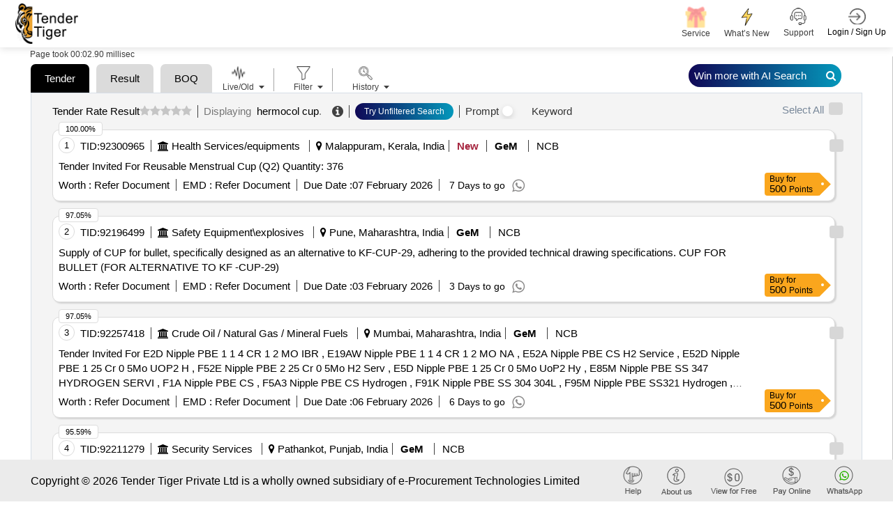

--- FILE ---
content_type: application/javascript
request_url: https://www.tendertiger.co.in/assets/js/HighChartJS/11.0.1/data.min.js?v=sp3DGsx5ZOvkzfoH2on0swkPaysT9lvNcEM3R0R5vvI
body_size: 9230
content:
"use strict"; var $jscomp = $jscomp || {}, $jscomp$lookupPolyfilledValue = ($jscomp.scope = {}, $jscomp.arrayIteratorImpl = function (e) { var t = 0; return function () { return t < e.length ? { done: !1, value: e[t++] } : { done: !0 } } }, $jscomp.arrayIterator = function (e) { return { next: $jscomp.arrayIteratorImpl(e) } }, $jscomp.ASSUME_ES5 = !1, $jscomp.ASSUME_NO_NATIVE_MAP = !1, $jscomp.ASSUME_NO_NATIVE_SET = !1, $jscomp.SIMPLE_FROUND_POLYFILL = !1, $jscomp.ISOLATE_POLYFILLS = !1, $jscomp.defineProperty = $jscomp.ASSUME_ES5 || "function" == typeof Object.defineProperties ? Object.defineProperty : function (e, t, o) { return e == Array.prototype || e == Object.prototype || (e[t] = o.value), e }, $jscomp.getGlobal = function (e) { e = ["object" == typeof globalThis && globalThis, e, "object" == typeof window && window, "object" == typeof self && self, "object" == typeof global && global]; for (var t = 0; t < e.length; ++t) { var o = e[t]; if (o && o.Math == Math) return o } throw Error("Cannot find global object") }, $jscomp.global = $jscomp.getGlobal(this), $jscomp.SYMBOL_PREFIX = "jscomp_symbol_", $jscomp.initSymbol = function () { $jscomp.initSymbol = function () { }, $jscomp.global.Symbol || ($jscomp.global.Symbol = $jscomp.Symbol) }, $jscomp.SymbolClass = function (e, t) { this.$jscomp$symbol$id_ = e, $jscomp.defineProperty(this, "description", { configurable: !0, writable: !0, value: t }) }, $jscomp.SymbolClass.prototype.toString = function () { return this.$jscomp$symbol$id_ }, $jscomp.Symbol = function () { var o = 0; return function e(t) { if (this instanceof e) throw new TypeError("Symbol is not a constructor"); return new $jscomp.SymbolClass($jscomp.SYMBOL_PREFIX + (t || "") + "_" + o++, t) } }(), $jscomp.initSymbolIterator = function () { $jscomp.initSymbol(); var e = (e = $jscomp.global.Symbol.iterator) || ($jscomp.global.Symbol.iterator = $jscomp.global.Symbol("Symbol.iterator")); "function" != typeof Array.prototype[e] && $jscomp.defineProperty(Array.prototype, e, { configurable: !0, writable: !0, value: function () { return $jscomp.iteratorPrototype($jscomp.arrayIteratorImpl(this)) } }), $jscomp.initSymbolIterator = function () { } }, $jscomp.initSymbolAsyncIterator = function () { $jscomp.initSymbol(); $jscomp.global.Symbol.asyncIterator || ($jscomp.global.Symbol.asyncIterator = $jscomp.global.Symbol("Symbol.asyncIterator")); $jscomp.initSymbolAsyncIterator = function () { } }, $jscomp.iteratorPrototype = function (e) { return $jscomp.initSymbolIterator(), (e = { next: e })[$jscomp.global.Symbol.iterator] = function () { return this }, e }, $jscomp.iteratorFromArray = function (t, o) { $jscomp.initSymbolIterator(), t instanceof String && (t += ""); var r = 0, s = { next: function () { var e; return r < t.length ? (e = r++, { value: o(e, t[e]), done: !1 }) : (s.next = function () { return { done: !0, value: void 0 } }, s.next()) } }; return s[Symbol.iterator] = function () { return s }, s }, $jscomp.polyfills = {}, $jscomp.propertyToPolyfillSymbol = {}, $jscomp.POLYFILL_PREFIX = "$jscp$", $jscomp.IS_SYMBOL_NATIVE = "function" == typeof Symbol && "symbol" == typeof Symbol("x"), function (e, t) { var o = $jscomp.propertyToPolyfillSymbol[t]; return null != o && void 0 !== (o = e[o]) ? o : e[t] }); $jscomp.polyfill = function (e, t, o, r) { t && ($jscomp.ISOLATE_POLYFILLS ? $jscomp.polyfillIsolated(e, t, o, r) : $jscomp.polyfillUnisolated(e, t, o, r)) }, $jscomp.polyfillUnisolated = function (e, t, o, r) { for (o = $jscomp.global, e = e.split("."), r = 0; r < e.length - 1; r++) { var s = e[r]; s in o || (o[s] = {}), o = o[s] } (t = t(r = o[e = e[e.length - 1]])) != r && null != t && $jscomp.defineProperty(o, e, { configurable: !0, writable: !0, value: t }) }, $jscomp.polyfillIsolated = function (e, t, o, r) { var s = e.split("."); e = 1 === s.length, r = s[0], r = !e && r in $jscomp.polyfills ? $jscomp.polyfills : $jscomp.global; for (var n = 0; n < s.length - 1; n++) { var a = s[n]; a in r || (r[a] = {}), r = r[a] } s = s[s.length - 1], null != (t = t(o = $jscomp.IS_SYMBOL_NATIVE && "es6" === o ? r[s] : null)) && (e ? $jscomp.defineProperty($jscomp.polyfills, s, { configurable: !0, writable: !0, value: t }) : t !== o && ($jscomp.propertyToPolyfillSymbol[s] = $jscomp.IS_SYMBOL_NATIVE ? $jscomp.global.Symbol(s) : $jscomp.POLYFILL_PREFIX + s, s = $jscomp.propertyToPolyfillSymbol[s], $jscomp.defineProperty(r, s, { configurable: !0, writable: !0, value: t }))) }, $jscomp.polyfill("Array.prototype.values", function (e) { return e || function () { return $jscomp.iteratorFromArray(this, function (e, t) { return t }) } }, "es8", "es3"), function (t) { "object" == typeof module && module.exports ? module.exports = t.default = t : "function" == typeof define && define.amd ? define("highcharts/modules/data", ["highcharts"], function (e) { return t(e), t.Highcharts = e, t }) : t("undefined" != typeof Highcharts ? Highcharts : void 0) }(function (e) { function t(e, t, o, r) { e.hasOwnProperty(t) || (e[t] = r.apply(null, o), "function" == typeof CustomEvent && window.dispatchEvent(new CustomEvent("HighchartsModuleLoaded", { detail: { path: t, module: e[t] } }))) } t(e = e ? e._modules : {}, "Core/HttpUtilities.js", [e["Core/Globals.js"], e["Core/Utilities.js"]], function (e, t) { const s = e["doc"], { createElement: n, discardElement: a, merge: i, objectEach: l } = t, o = { ajax: function (t) { const e = { json: "application/json", xml: "application/xml", text: "text/plain", octet: "application/octet-stream" }, o = new XMLHttpRequest; if (!t.url) return !1; o.open((t.type || "get").toUpperCase(), t.url, !0), t.headers && t.headers["Content-Type"] || o.setRequestHeader("Content-Type", e[t.dataType || "json"] || e.text), l(t.headers, function (e, t) { o.setRequestHeader(t, e) }), t.responseType && (o.responseType = t.responseType), o.onreadystatechange = function () { let e; if (4 === o.readyState) { if (200 === o.status) { if ("blob" !== t.responseType && (e = o.responseText, "json" === t.dataType)) try { e = JSON.parse(e) } catch (e) { if (e instanceof Error) return void (t.error && t.error(o, e)) } return t.success && t.success(e, o) } t.error && t.error(o, o.responseText) } }, t.data && "string" != typeof t.data && (t.data = JSON.stringify(t.data)), o.send(t.data) }, getJSON: function (e, t) { o.ajax({ url: e, success: t, dataType: "json", headers: { "Content-Type": "text/plain" } }) }, post: function (e, t, o) { const r = n("form", i({ method: "post", action: e, enctype: "multipart/form-data" }, o), { display: "none" }, s.body); l(t, function (e, t) { n("input", { type: "hidden", name: t, value: e }, void 0, r) }), r.submit(), a(r) } }; return o }), t(e, "Extensions/Data.js", [e["Core/Chart/Chart.js"], e["Core/Defaults.js"], e["Core/Globals.js"], e["Core/HttpUtilities.js"], e["Core/Series/Point.js"], e["Core/Series/SeriesRegistry.js"], e["Core/Utilities.js"]], function (e, t, o, r, a, s, n) { function u(e) { return !(!e || !(e.rowsURL || e.csvURL || e.columnsURL)) } const i = t["getOptions"], c = o["doc"], d = r["ajax"], h = s["seriesTypes"], { addEvent: l, defined: y, extend: p, fireEvent: b, isNumber: j, merge: f, objectEach: g, pick: m, splat: v } = n; class $ { static data(e, t = {}, o) { return new $(e, t, o) } static rowsToColumns(e) { let t, o, r, s, n; if (e) for (n = [], o = e.length, t = 0; t < o; t++)for (s = e[t].length, r = 0; r < s; r++)n[r] || (n[r] = []), n[r][t] = e[t][r]; return n } constructor(e, t = {}, o) { this.rowsToColumns = $.rowsToColumns, this.dateFormats = { "YYYY/mm/dd": { regex: /^([0-9]{4})[\-\/\.]([0-9]{1,2})[\-\/\.]([0-9]{1,2})$/, parser: function (e) { return e ? Date.UTC(+e[1], e[2] - 1, +e[3]) : NaN } }, "dd/mm/YYYY": { regex: /^([0-9]{1,2})[\-\/\.]([0-9]{1,2})[\-\/\.]([0-9]{4})$/, parser: function (e) { return e ? Date.UTC(+e[3], e[2] - 1, +e[1]) : NaN }, alternative: "mm/dd/YYYY" }, "mm/dd/YYYY": { regex: /^([0-9]{1,2})[\-\/\.]([0-9]{1,2})[\-\/\.]([0-9]{4})$/, parser: function (e) { return e ? Date.UTC(+e[3], e[1] - 1, +e[2]) : NaN } }, "dd/mm/YY": { regex: /^([0-9]{1,2})[\-\/\.]([0-9]{1,2})[\-\/\.]([0-9]{2})$/, parser: function (e) { if (!e) return NaN; let t = +e[3]; return t = t > (new Date).getFullYear() - 2e3 ? t + 1900 : t + 2e3, Date.UTC(t, e[2] - 1, +e[1]) }, alternative: "mm/dd/YY" }, "mm/dd/YY": { regex: /^([0-9]{1,2})[\-\/\.]([0-9]{1,2})[\-\/\.]([0-9]{2})$/, parser: function (e) { return e ? Date.UTC(+e[3] + 2e3, e[1] - 1, +e[2]) : NaN } } }, this.chart = o, this.chartOptions = t, this.options = e, this.rawColumns = [], this.init(e, t, o) } init(e, t, o) { let r = e.decimalPoint, s; t && (this.chartOptions = t), o && (this.chart = o), "." !== r && "," !== r && (r = void 0), this.options = e, this.columns = e.columns || this.rowsToColumns(e.rows) || [], this.firstRowAsNames = m(e.firstRowAsNames, this.firstRowAsNames, !0), this.decimalRegex = r && new RegExp("^(-?[0-9]+)" + r + "([0-9]+)$"), void 0 !== this.liveDataTimeout && clearTimeout(this.liveDataTimeout), this.rawColumns = [], this.columns.length && (this.dataFound(), s = !u(e)), !(s = (s = (s = (s = s || this.fetchLiveData()) || !!this.parseCSV().length) || !!this.parseTable().length) || this.parseGoogleSpreadsheet()) && e.afterComplete && e.afterComplete() } getColumnDistribution() { const a = this.chartOptions; var e = this.options; function i(e) { return (h[e || "line"].prototype.pointArrayMap || [0]).length } const t = [], l = a && a.chart && a.chart.type, c = [], p = []; e = e && e.seriesMapping || a && a.series && a.series.map(function () { return { x: 0 } }) || []; let m = 0, u; (a && a.series || []).forEach(e => { c.push(i(e.type || l)) }), e.forEach(e => { t.push(e.x || 0) }), 0 === t.length && t.push(0), e.forEach(e => { const o = new x, t = c[m] || i(l), r = (a && a.series || [])[m] || {}, s = h[r.type || l || "line"].prototype.pointArrayMap, n = s || ["y"]; for (!y(e.x) && !r.isCartesian && s || o.addColumnReader(e.x, "x"), g(e, function (e, t) { "x" !== t && o.addColumnReader(e, t) }), u = 0; u < t; u++)o.hasReader(n[u]) || o.addColumnReader(void 0, n[u]); p.push(o), m++ }), void 0 === (e = h[l || "line"].prototype.pointArrayMap) && (e = ["y"]), this.valueCount = { global: i(l), xColumns: t, individual: c, seriesBuilders: p, globalPointArrayMap: e } } dataFound() { this.options.switchRowsAndColumns && (this.columns = this.rowsToColumns(this.columns)), this.getColumnDistribution(), this.parseTypes(), !1 !== this.parsed() && this.complete() } parseCSV(t) { const c = this, h = this.columns = [], p = t || this.options, f = void 0 !== p.startColumn && p.startColumn ? p.startColumn : 0, g = p.endColumn || Number.MAX_VALUE, y = [], m = { ",": 0, ";": 0, "\t": 0 }; var o = p.csv; t = void 0 !== p.startRow && p.startRow ? p.startRow : 0; let r = p.endRow || Number.MAX_VALUE, j, s = 0; if (o = o && p.beforeParse ? p.beforeParse.call(this, o) : o) { o = o.replace(/\r\n/g, "\n").replace(/\r/g, "\n").split(p.lineDelimiter || "\n"), (!t || t < 0) && (t = 0), (!r || r >= o.length) && (r = o.length - 1), j = p.itemDelimiter || (j = null, function (e) { let i = 0, l = 0, t; return e.some(function (t, o) { let r = !1, s, n, a = ""; if (13 < o) return !0; for (let e = 0; e < t.length && (o = t[e], s = t[e + 1], n = t[e - 1], "#" !== o); e++) { if ('"' === o) if (r) { if ('"' !== n && '"' !== s) { for (; " " === s && e < t.length;)s = t[++e]; void 0 !== m[s] && m[s]++, r = !1 } } else r = !0; else void 0 !== m[o] ? (a = a.trim(), isNaN(Date.parse(a)) && !isNaN(a) && isFinite(a) || m[o]++, a = "") : a += o; "," === o && l++, "." === o && i++ } }), t = m[";"] > m[","] ? ";" : ",", p.decimalPoint || (p.decimalPoint = i > l ? "." : ",", c.decimalRegex = new RegExp("^(-?[0-9]+)" + p.decimalPoint + "([0-9]+)$")), t }(o)); let e = 0; for (s = t; s <= r; s++)"#" === o[s][0] ? e++ : function (t, e, o, r) { function s(e) { l = t[e], c = t[e - 1], p = t[e + 1] } function n(e) { y.length < d + 1 && y.push([e]), y[d][y[d].length - 1] !== e && y[d].push(e) } function a() { f > u || u > g ? (++u, m = "") : (!isNaN(parseFloat(m)) && isFinite(m) ? (m = parseFloat(m), n("number")) : isNaN(Date.parse(m)) ? n("string") : (m = m.replace(/\//g, "-"), n("date")), h.length < d + 1 && h.push([]), o || (h[d][e] = m), m = "", ++d, ++u) } let i = 0, l = "", c = "", p = "", m = "", u = 0, d = 0; if (t.trim().length && "#" !== t.trim()[0]) { for (; i < t.length; i++)if (s(i), '"' === l) for (s(++i); i < t.length && ('"' !== l || '"' === c || '"' === p);)('"' !== l || '"' === l && '"' !== c) && (m += l), s(++i); else r && r[l] ? r[l](l, m) && a() : l === j ? a() : m += l; a() } }(o[s], s - t - e); p.columnTypes && 0 !== p.columnTypes.length || !y.length || !y[0].length || "date" !== y[0][1] || p.dateFormat || (p.dateFormat = function (e, t) { const o = [], r = []; let s, n = [], a = 0, i = !1, l; for ((!t || t > e.length) && (t = e.length); a < t; a++)if (void 0 !== e[a] && e[a] && e[a].length) for (s = e[a].trim().replace(/\//g, " ").replace(/\-/g, " ").replace(/\./g, " ").split(" "), n = ["", "", ""], l = 0; l < s.length; l++)l < n.length && (s[l] = parseInt(s[l], 10), s[l] && (r[l] = (!r[l] || r[l] < s[l] ? s : r)[l], void 0 !== o[l] ? o[l] !== s[l] && (o[l] = !1) : o[l] = s[l], 31 < s[l] ? n[l] = s[l] < 100 ? "YY" : "YYYY" : 12 < s[l] && s[l] <= 31 ? (n[l] = "dd", i = !0) : n[l].length || (n[l] = "mm"))); if (i) { for (l = 0; l < o.length; l++)!1 !== o[l] ? 12 < r[l] && "YY" !== n[l] && "YYYY" !== n[l] && (n[l] = "YY") : 12 < r[l] && "mm" === n[l] && (n[l] = "dd"); return 3 === n.length && "dd" === n[1] && "dd" === n[2] && (n[2] = "YY"), e = n.join("/"), (p.dateFormats || c.dateFormats)[e] ? e : (b("deduceDateFailed"), "YYYY/mm/dd") } return "YYYY/mm/dd" }(h[0])), this.dataFound() } return h } parseTable() { var e = this.options; const n = this.columns || [], a = e.startRow || 0, t = e.endRow || Number.MAX_VALUE, i = e.startColumn || 0, l = e.endColumn || Number.MAX_VALUE; return e.table && ("string" == typeof (e = e.table) && (e = c.getElementById(e)), [].forEach.call(e.getElementsByTagName("tr"), (e, s) => { s >= a && s <= t && [].forEach.call(e.children, (e, t) => { const o = n[t - i]; let r = 1; if (("TD" === e.tagName || "TH" === e.tagName) && t >= i && t <= l) for (n[t - i] || (n[t - i] = []), n[t - i][s - a] = e.innerHTML; s - a >= r && void 0 === o[s - a - r];)o[s - a - r] = null, r++ }) }), this.dataFound()), n } fetchLiveData() { const a = this, i = this.chart, l = this.options, c = l.enablePolling, t = f(l); let p = 0, m = 1e3 * (l.dataRefreshRate || 2); return !!u(l) && (m < 1e3 && (m = 1e3), delete l.csvURL, delete l.rowsURL, delete l.columnsURL, function s(n) { function e(e, t, o) { function r() { c && i.liveDataURL === e && (a.liveDataTimeout = setTimeout(s, m)) } return e && /^(http|\/|\.\/|\.\.\/)/.test(e) ? (n && (clearTimeout(a.liveDataTimeout), i.liveDataURL = e), d({ url: e, dataType: o || "json", success: function (e) { i && i.series && t(e), r() }, error: function (e, t) { return ++p < 3 && r(), l.error && l.error(t, e) } }), 1) : (e && l.error && l.error("Invalid URL"), 0) } e(t.csvURL, function (e) { i.update({ data: { csv: e } }) }, "text") || e(t.rowsURL, function (e) { i.update({ data: { rows: e } }) }) || e(t.columnsURL, function (e) { i.update({ data: { columns: e } }) }) }(!0), u(l)) } parseGoogleSpreadsheet() { const r = this, s = this.options, n = s.googleSpreadsheetKey, t = this.chart, a = Math.max(1e3 * (s.dataRefreshRate || 2), 4e3), i = () => { if (s.googleSpreadsheetRange) return s.googleSpreadsheetRange; var e = ("ABCDEFGHIJKLMNOPQRSTUVWXYZ".charAt(s.startColumn || 0) || "A") + ((s.startRow || 0) + 1); let t = "ABCDEFGHIJKLMNOPQRSTUVWXYZ".charAt(m(s.endColumn, -1)) || "ZZ"; return y(s.endRow) && (t += s.endRow + 1), e + ":" + t }; return n && (delete s.googleSpreadsheetKey, function t(o) { var e = ["https://sheets.googleapis.com/v4/spreadsheets", n, "values", i(), "?alt=json&majorDimension=COLUMNS&valueRenderOption=UNFORMATTED_VALUE&dateTimeRenderOption=FORMATTED_STRING&key=" + s.googleAPIKey].join("/"); d({ url: e, dataType: "json", success: function (e) { o(e), s.enablePolling && (r.liveDataTimeout = setTimeout(function () { t(o) }, a)) }, error: function (e, t) { return s.error && s.error(t, e) } }) }(function (e) { if (!(e = e.values) || 0 === e.length) return !1; const o = e.reduce((e, t) => Math.max(e, t.length), 0); e.forEach(t => { for (let e = 0; e < o; e++)void 0 === t[e] && (t[e] = null) }), t && t.series ? t.update({ data: { columns: e } }) : (r.columns = e, r.dataFound()) })), !1 } trim(e, t) { return "string" == typeof e && (e = e.replace(/^\s+|\s+$/g, ""), t && /^[0-9\s]+$/.test(e) && (e = e.replace(/\s/g, "")), this.decimalRegex && (e = e.replace(this.decimalRegex, "$1.$2"))), e } parseTypes() { var e = this.columns || []; let t = e.length; for (; t--;)this.parseColumn(e[t], t) } parseColumn(e, t) { const o = this.rawColumns, r = this.columns, s = this.firstRowAsNames, n = -1 !== this.valueCount.xColumns.indexOf(t), a = []; var i = this.chartOptions, l = (this.options.columnTypes || [])[t], i = n && (i && i.xAxis && "category" === v(i.xAxis)[0].type || "string" === l), c = y(e.name); let p = e.length, m, u, d, h, f; for (o[t] || (o[t] = []); p--;) { var g = a[p] || e[p]; u = this.trim(g), d = this.trim(g, !0), m = parseFloat(d), void 0 === o[t][p] && (o[t][p] = u), i || 0 === p && s && !c ? e[p] = "" + u : +d === m ? (31536e6 < (e[p] = m) && "float" !== l ? e.isDatetime = !0 : e.isNumeric = !0, void 0 !== e[p + 1] && (f = m > e[p + 1])) : (u && u.length && (h = this.parseDate(g)), n && j(h) && "float" !== l ? (a[p] = g, e[p] = h, e.isDatetime = !0, void 0 !== e[p + 1] && ((g = h > e[p + 1]) !== f && void 0 !== f && (this.alternativeFormat ? (this.dateFormat = this.alternativeFormat, p = e.length, this.alternativeFormat = this.dateFormats[this.dateFormat].alternative) : e.unsorted = !0), f = g)) : (e[p] = "" === u ? null : u, 0 !== p && (e.isDatetime || e.isNumeric) && (e.mixed = !0))) } if (n && e.mixed && (r[t] = o[t]), n && f && this.options.sort) for (t = 0; t < r.length; t++)r[t].reverse(), s && r[t].unshift(r[t].pop()) } parseDate(e) { var t = this.options.parseDate; let o, r, s = this.options.dateFormat || this.dateFormat, n; if (t) o = t(e); else if ("string" == typeof e) { if (s) (t = this.dateFormats[s]) || (t = this.dateFormats["YYYY/mm/dd"]), (n = e.match(t.regex)) && (o = t.parser(n)); else for (r in this.dateFormats) if (t = this.dateFormats[r], n = e.match(t.regex)) { this.dateFormat = r, this.alternativeFormat = t.alternative, o = t.parser(n); break } n || (e.match(/:.+(GMT|UTC|[Z+-])/) && (e = e.replace(/\s*(?:GMT|UTC)?([+-])(\d\d)(\d\d)$/, "$1$2:$3").replace(/(?:\s+|GMT|UTC)([+-])/, "$1").replace(/(\d)\s*(?:GMT|UTC|Z)$/, "$1+00:00")), "object" == typeof (n = Date.parse(e)) && null !== n && n.getTime ? o = n.getTime() - 6e4 * n.getTimezoneOffset() : j(n) && (o = n - 6e4 * new Date(n).getTimezoneOffset())) } return o } getData() { if (this.columns) return this.rowsToColumns(this.columns).slice(1) } parsed() { if (this.options.parsed) return this.options.parsed.call(this, this.columns) } complete() { var e = this.columns; const t = this.options, o = []; let r; if (t.complete || t.afterComplete) { if (this.firstRowAsNames) for (l = 0; l < e.length; l++) { var s = e[l]; y(s.name) || (s.name = m(s.shift(), "").toString()) } for (var n, s = [], a = e.length, i = this.valueCount.seriesBuilders, l = [], c = [], p = 0; p < a; p += 1)l.push(!0); for (a = 0; a < i.length; a += 1)for (n = i[a].getReferencedColumnIndexes(), p = 0; p < n.length; p += 1)l[n[p]] = !1; for (p = 0; p < l.length; p += 1)l[p] && c.push(p); for (l = 0; l < this.valueCount.seriesBuilders.length; l++)(i = this.valueCount.seriesBuilders[l]).populateColumns(c) && o.push(i); for (; 0 < c.length;) { for ((i = new x).addColumnReader(0, "x"), -1 !== (l = c.indexOf(0)) && c.splice(l, 1), l = 0; l < this.valueCount.global; l++)i.addColumnReader(void 0, this.valueCount.globalPointArrayMap[l]); i.populateColumns(c) && o.push(i) } if (0 < o.length && 0 < o[0].readers.length && (void 0 !== (i = e[o[0].readers[0].columnIndex]) && (i.isDatetime ? r = "datetime" : i.isNumeric || (r = "category"))), "category" === r) for (l = 0; l < o.length; l++)for (i = o[l], c = 0; c < i.readers.length; c++)"x" === i.readers[c].configName && (i.readers[c].configName = "name"); for (l = 0; l < o.length; l++) { for (i = o[l], c = [], p = 0; p < e[0].length; p++)c[p] = i.read(e, p); s[l] = { data: c }, i.name && (s[l].name = i.name), "category" === r && (s[l].turboThreshold = 0) } e = { series: s }, r && (e.xAxis = { type: r }, "category" === r && (e.xAxis.uniqueNames = !1)), t.complete && t.complete(e), t.afterComplete && t.afterComplete(e) } } update(e, t) { const o = this.chart, r = o.options; e && (e.afterComplete = function (e) { e && (e.xAxis && o.xAxis[0] && e.xAxis.type === o.xAxis[0].options.type && delete e.xAxis, o.update(e, t, !0)) }, f(!0, r.data, e), r.data && r.data.googleSpreadsheetKey && !e.columns && delete r.data.columns, this.init(r.data)) } } l(e, "init", function (e) { const r = this, s = e.args[1]; var t = i().data; let n = e.args[0] || {}; (t || n && n.data) && !r.hasDataDef && (r.hasDataDef = !0, t = f(t, n.data), r.data = new $(p(t, { afterComplete: function (e) { let t, o; if (Object.hasOwnProperty.call(n, "series")) if ("object" == typeof n.series) for (t = Math.max(n.series.length, e && e.series ? e.series.length : 0); t--;)o = n.series[t] || {}, n.series[t] = f(o, e && e.series ? e.series[t] : {}); else delete n.series; n = f(e, n), r.init(n, s) } }), n, r), e.preventDefault()) }); class x { constructor() { this.readers = [], this.pointIsArray = !0 } populateColumns(t) { let o = !0; return this.readers.forEach(e => { void 0 === e.columnIndex && (e.columnIndex = t.shift()) }), this.readers.forEach(e => { void 0 === e.columnIndex && (o = !1) }), o } read(o, r) { const s = this.pointIsArray, n = s ? [] : {}; if (this.readers.forEach(e => { var t = o[e.columnIndex][r]; s ? n.push(t) : 0 < e.configName.indexOf(".") ? a.prototype.setNestedProperty(n, t, e.configName) : n[e.configName] = t }), void 0 === this.name && 2 <= this.readers.length) { const r = []; this.readers.forEach(function (e) { "x" !== e.configName && "name" !== e.configName && "y" !== e.configName || void 0 === e.columnIndex || r.push(e.columnIndex) }), 2 <= r.length && (r.shift(), r.sort(function (e, t) { return e - t }), this.name = o[r.shift()].name) } return n } addColumnReader(e, t) { this.readers.push({ columnIndex: e, configName: t }), "x" !== t && "y" !== t && void 0 !== t && (this.pointIsArray = !1) } getReferencedColumnIndexes() { const e = []; let t, o; for (t = 0; t < this.readers.length; t += 1)void 0 !== (o = this.readers[t]).columnIndex && e.push(o.columnIndex); return e } hasReader(e) { let t; for (t = 0; t < this.readers.length; t += 1)if (this.readers[t].configName === e) return !0 } } return $ }), t(e, "masters/modules/data.src.js", [e["Core/Globals.js"], e["Core/HttpUtilities.js"], e["Extensions/Data.js"]], function (e, t, o) { e.ajax = t.ajax, e.data = o.data, e.getJSON = t.getJSON, e.post = t.post, e.Data = o, e.HttpUtilities = t }) });

--- FILE ---
content_type: text/plain; charset=utf-8
request_url: https://www.tendertiger.co.in/TenderAI/GetTendersList
body_size: 41344
content:
{"KeywordList":[{"id":1,"tablename":"","keyword":"hermocol cup","tab":"all","shortname":"(all)"}],"MainKeywordList":[{"keyword":"Tender"},{"keyword":"Result"},{"keyword":"Search History"},{"keyword":"BOQ"}],"TenderList":[{"tenderrefno":"gem/2026/b/7156786","tcno":"92300965","enctcno":"i5oIvagbz2fXkxEJRTlpU2mv1thwHhUnDLbQ2anmKvs=","tenderprocid":"94691302","enctenderprocid":"Smxf1DXTD4eExNtCQ2t+w/tobIiwmPSAugKdcSauhBg=","countryname":"india","statename":"kerala","city":null,"cityname":"malappuram","keywordname":"other medical diagnosis equipments, disposable medical - surgical items","subindustryname":"health services/equipments","earnestmoney":"0.0","address":"Gem Tender","quantity":"376.0","tendersbrief":"tender invited for reusable menstrual cup  q2   quantity 376  ","tendersbriefnew":"Tender Invited For Reusable Menstrual Cup (Q2)##Quantity: 376##","companyname":"health and family welfare department","tenderdate":"29-01-2026","openingdate":"07-02-2026","closingdate":"07-02-2026","tendervalue":"0.0","currcode":"inr","isgem":"1","ispq":"1","isboq":"0","like":-1,"salesid":0,"salespersonname":null,"emailid":null,"contactno":null,"companysubindustryname":"health services/equipments","descriptionlink":"https://www.tendertiger.co.in/TenderDetail/Tenderinformation?tenderNo=Smxf1DXTD4eExNtCQ2t+w/tobIiwmPSAugKdcSauhBg=&tcNo=i5oIvagbz2fXkxEJRTlpU2mv1thwHhUnDLbQ2anmKvs=&tendertype=Live","custid":0,"userdetailid":0,"isdocument":"1","isfreetender":"0","location":null,"organisation":null,"starttime":null,"endtime":null,"cross_score":null,"elastic_score":"1.3854345","scorePercentage":100.0,"docfees":0.0,"originalsource":"https://bidplus.gem.gov.in/all-bids","istxtavailable":"0","ismse":"0","iscorrigendum":"0","biddingtype":"NCB","publicationdate":"2026-01-28T18:30:00Z","fundagencyname":"","tenderDiscountAmount":0.0},{"tenderrefno":"gem/2026/b/7147375","tcno":"92196499","enctcno":"b/bCF7xIu+my04PDErHD5RojUnHPvdmh9YViKuBXxI8=","tenderprocid":"94586764","enctenderprocid":"ygjzFf2EwffkLJSrHQMXWnzuTajdqvG18Q9INgYsGVk=","countryname":"india","statename":"maharashtra","city":null,"cityname":"pune","keywordname":"arms/ammunation equipment","subindustryname":"safety equipment\\explosives","earnestmoney":"0","address":"Gem Tender","quantity":"0","tendersbrief":"supply of cup for bullet  specifically designed as an alternative to kf cup 29  adhering to the provided technical drawing specifications cup for bullet  for alternative to kf  cup 29 ","tendersbriefnew":"Supply of CUP for bullet, specifically designed as an alternative to KF-CUP-29, adhering to the provided technical drawing specifications. CUP FOR BULLET (FOR ALTERNATIVE TO KF -CUP-29)","companyname":"munitions india limited","tenderdate":"24-01-2026","openingdate":"03-02-2026","closingdate":"03-02-2026","tendervalue":"0","currcode":"inr","isgem":"1","ispq":"1","isboq":"0","like":-1,"salesid":0,"salespersonname":null,"emailid":null,"contactno":null,"companysubindustryname":"safety equipment\\explosives","descriptionlink":"https://www.tendertiger.co.in/TenderDetail/Tenderinformation?tenderNo=ygjzFf2EwffkLJSrHQMXWnzuTajdqvG18Q9INgYsGVk=&tcNo=b/bCF7xIu+my04PDErHD5RojUnHPvdmh9YViKuBXxI8=&tendertype=Live","custid":0,"userdetailid":0,"isdocument":"1","isfreetender":"0","location":null,"organisation":null,"starttime":null,"endtime":null,"cross_score":null,"elastic_score":"1.3446027","scorePercentage":97.05,"docfees":0.0,"originalsource":"https://bidplus.gem.gov.in/all-bids","istxtavailable":"0","ismse":"0","iscorrigendum":"0","biddingtype":"NCB","publicationdate":"2026-01-24T18:30:00Z","fundagencyname":"","tenderDiscountAmount":0.0},{"tenderrefno":"gem/2026/b/7144771","tcno":"92257418","enctcno":"ltMubZyEdNT7EeWTSAYv1fEmbPe1K24u00lu4b7m+p4=","tenderprocid":"94647726","enctenderprocid":"Rx2z/gLsdz6nirgIIOkuAzG1hZiY1m9VVbmwWDeFc14=","countryname":"india","statename":"maharashtra","city":null,"cityname":"mumbai","keywordname":"fasteners, pipes / fittings","subindustryname":"fasteners, metal tubes and pipes","earnestmoney":"0","address":"Gem Tender","quantity":"737","tendersbrief":"tender invited for e2d nipple pbe 1 1 4 cr 1 2 mo ibr   e19aw nipple pbe 1 1 4 cr 1 2 mo na   e52a nipple pbe cs h2 service   e52d nipple pbe 1 25 cr 0 5mo uop2 h   f52e nipple pbe 2 25 cr 0 5mo h2 serv   e5d nipple pbe 1 25 cr 0 5mo uop2 hy   e85m nipple pbe ss 347 hydrogen servi   f1a nipple pbe cs   f5a3 nipple pbe cs hydrogen   f91k nipple pbe ss 304 304l   f95m nipple pbe ss321 hydrogen   e2d sw nipple 3 4x1 2 1 1 4 cr 1 2 mo   e19aw sw nipple 3 4x1 2 1 1 4 cr 1 2 m   e52a sw nipple 3 4x1 2 cs h2 service   e52d sw nipple 3 4x1 2 1 25 cr 0 5mo uop   e5d sw nipple 3 4x1 2 1 25 cr 0 5mo uop2   f5a3 sw nipple 3 4x1 2 cs hydrogen   f91k sw nipple 3 4x1 2 ss 304 304l   f95m sw nipple 3 4x1 2 ss321 hydrogen   e2d wnflange 1 1 4 cr 1 2 mo ibr servi   e19aw wnflange 1 1 4 cr 1 2 mo nace   e52a wnflange cs h2 service   f52e wnflange 2 25 cr 0 5mo h2 service   e5d wnflange 1 25 cr 0 5mo uop2 hydroge   e85m wnflange ss 347 hydrogen service   f1a wnflange cs   f5a3 wnflange cs hydrogen   f95m wnflange ss321 hydrogen   e2d eq tee 1 1 4 cr 1 2 mo ibr servic   e19aw eq tee 1 1 4 cr 1 2 mo nace p   e52a eq tee cs h2 service   e52d eq tee 1 25 cr 0 5mo uop2 h2 serv   f52e eq tee 2 25 cr 0 5mo h2 service   e5d eq tee 1 25 cr 0 5mo uop2 hydrogen   e85m eq tee ss 347 hydrogen service   f1a eq tee cs   f5a3 eq tee cs hydrogen   f91k eq tee ss 304 304l   f95m eq tee ss321 hydrogen   e2d end cap 1 1 4 cr 1 2 mo ibr servic   e19aw end cap 1 1 4 cr 1 2 mo nace p   e52a end cap cs h2 service   e52d end cap 1 25 cr 0 5mo uop2 h2 serv   f52e end cap 2 25 cr 0 5mo h2 service   e5d end cap 1 25 cr 0 5mo uop2 hydrogen   e85m end cap ss 347 hydrogen service   f1a end cap cs   f5a3 end cap cs hydrogen   f91k end cap ss 304 304l   f95m end cap ss321 hydrogen   e2d elbow 1 1 4 cr 1 2 mo ibr service   e19aw elbow 1 1 4 cr 1 2 mo nace pwh   e52a elbow cs h2 service   e52d elbow 1 25 cr 0 5mo uop2 h2 servic   f52e elbow 2 25 cr 0 5mo h2 service   e5d elbow 1 25 cr 0 5mo uop2 hydrogen   e85m elbow ss 347 hydrogen service   f1a elbow cs   f5a3 elbow cs hydrogen   f91k elbow ss 304 304l   f95m elbow ss321 hydrogen  quantity 737  ","tendersbriefnew":"Tender Invited For E2D Nipple PBE 1 1 4 CR 1 2 MO IBR , E19AW Nipple PBE 1 1 4 CR 1 2 MO NA , E52A Nipple PBE CS H2 Service , E52D Nipple PBE 1 25 Cr 0 5Mo UOP2 H , F52E Nipple PBE 2 25 Cr 0 5Mo H2 Serv , E5D Nipple PBE 1 25 Cr 0 5Mo UoP2 Hy , E85M Nipple PBE SS 347 HYDROGEN SERVI , F1A Nipple PBE CS , F5A3 Nipple PBE CS Hydrogen , F91K Nipple PBE SS 304 304L , F95M Nipple PBE SS321 Hydrogen , E2D Sw Nipple 3 4X1 2 1 1 4 CR 1 2 MO , E19AW Sw Nipple 3 4X1 2 1 1 4 CR 1 2 M , E52A Sw Nipple 3 4X1 2 CS H2 Service , E52D Sw Nipple 3 4X1 2 1 25 Cr 0 5Mo UOP , E5D Sw Nipple 3 4X1 2 1 25 Cr 0 5Mo UoP2 , F5A3 Sw Nipple 3 4X1 2 CS Hydrogen , F91K Sw Nipple 3 4X1 2 SS 304 304L , F95M Sw Nipple 3 4X1 2 SS321 Hydrogen , E2D WNFlange 1 1 4 CR 1 2 MO IBR Servi , E19AW WNFlange 1 1 4 CR 1 2 MO NACE , E52A WNFlange CS H2 Service , F52E WNFlange 2 25 Cr 0 5Mo H2 Service , E5D WNFlange 1 25 Cr 0 5Mo UoP2 Hydroge , E85M WNFlange SS 347 HYDROGEN SERVICE , F1A WNFlange CS , F5A3 WNFlange CS Hydrogen , F95M WNFlange SS321 Hydrogen , E2D Eq Tee 1 1 4 CR 1 2 MO IBR Servic , E19AW Eq Tee 1 1 4 CR 1 2 MO NACE P , E52A Eq Tee CS H2 Service , E52D Eq Tee 1 25 Cr 0 5Mo UOP2 H2 Serv , F52E Eq Tee 2 25 Cr 0 5Mo H2 Service , E5D Eq Tee 1 25 Cr 0 5Mo UoP2 Hydrogen , E85M Eq Tee SS 347 HYDROGEN SERVICE , F1A Eq Tee CS , F5A3 Eq Tee CS Hydrogen , F91K Eq Tee SS 304 304L , F95M Eq Tee SS321 Hydrogen , E2D End cap 1 1 4 CR 1 2 MO IBR Servic , E19AW End cap 1 1 4 CR 1 2 MO NACE P , E52A End cap CS H2 Service , E52D End cap 1 25 Cr 0 5Mo UOP2 H2 Serv , F52E End cap 2 25 Cr 0 5Mo H2 Service , E5D End cap 1 25 Cr 0 5Mo UoP2 Hydrogen , E85M End cap SS 347 HYDROGEN SERVICE , F1A End cap CS , F5A3 End cap CS Hydrogen , F91K End cap SS 304 304L , F95M End cap SS321 Hydrogen , E2D Elbow 1 1 4 CR 1 2 MO IBR Service , E19AW Elbow 1 1 4 CR 1 2 MO NACE PWH , E52A Elbow CS H2 Service , E52D Elbow 1 25 Cr 0 5Mo UOP2 H2 Servic , F52E Elbow 2 25 Cr 0 5Mo H2 Service , E5D Elbow 1 25 Cr 0 5Mo UoP2 Hydrogen , E85M Elbow SS 347 HYDROGEN SERVICE , F1A Elbow CS , F5A3 Elbow CS Hydrogen , F91K Elbow SS 304 304L , F95M Elbow SS321 Hydrogen##Quantity: 737##","companyname":"hindustan petroleum corporation limited","tenderdate":"28-01-2026","openingdate":"06-02-2026","closingdate":"06-02-2026","tendervalue":"0","currcode":"inr","isgem":"1","ispq":"0","isboq":"0","like":-1,"salesid":0,"salespersonname":null,"emailid":null,"contactno":null,"companysubindustryname":"crude oil / natural gas / mineral fuels","descriptionlink":"https://www.tendertiger.co.in/TenderDetail/Tenderinformation?tenderNo=Rx2z/gLsdz6nirgIIOkuAzG1hZiY1m9VVbmwWDeFc14=&tcNo=ltMubZyEdNT7EeWTSAYv1fEmbPe1K24u00lu4b7m+p4=&tendertype=Live","custid":0,"userdetailid":0,"isdocument":"1","isfreetender":"0","location":null,"organisation":null,"starttime":null,"endtime":null,"cross_score":null,"elastic_score":"1.3445584","scorePercentage":97.05,"docfees":0.0,"originalsource":"https://bidplus.gem.gov.in/all-bids","istxtavailable":"0","ismse":"0","iscorrigendum":"0","biddingtype":"NCB","publicationdate":"2026-01-28T00:00:00Z","fundagencyname":"","tenderDiscountAmount":0.0},{"tenderrefno":"gem/2026/b/7147535","tcno":"92211279","enctcno":"/eErc4wxybhqFaHwpk0S9wxxrcgS1QVQlJLPPDKVkME=","tenderprocid":"94601544","enctenderprocid":"AwOeR4of6s3qRSkoGp71mD4QeiXjziTfhYjfrRncCHY=","countryname":"india","statename":"punjab","city":null,"cityname":"pathankot","keywordname":"kitchen equipment, playing equipment, sanitary items, gold jewellery","subindustryname":"gems and jewellery, stainless steel, ceramic tiles and articles, other metal products","earnestmoney":"0.0","address":"Gem Tender","quantity":"85.0","tendersbrief":"tender invited for medal antique   silver medal   golden medal   trophy   ceramic mug set  quantity 85  ","tendersbriefnew":"Tender Invited For Medal Antique , Silver Medal , Golden Medal , Trophy , Ceramic Mug Set##Quantity: 85##","companyname":"indian army","tenderdate":"27-01-2026","openingdate":"03-02-2026","closingdate":"03-02-2026","tendervalue":"0.0","currcode":"inr","isgem":"1","ispq":"1","isboq":"0","like":-1,"salesid":0,"salespersonname":null,"emailid":null,"contactno":null,"companysubindustryname":"security services","descriptionlink":"https://www.tendertiger.co.in/TenderDetail/Tenderinformation?tenderNo=AwOeR4of6s3qRSkoGp71mD4QeiXjziTfhYjfrRncCHY=&tcNo=/eErc4wxybhqFaHwpk0S9wxxrcgS1QVQlJLPPDKVkME=&tendertype=Live","custid":0,"userdetailid":0,"isdocument":"1","isfreetender":"0","location":null,"organisation":null,"starttime":null,"endtime":null,"cross_score":null,"elastic_score":"1.3243836","scorePercentage":95.59,"docfees":0.0,"originalsource":"https://bidplus.gem.gov.in/all-bids","istxtavailable":"0","ismse":"0","iscorrigendum":"0","biddingtype":"NCB","publicationdate":"2026-01-25T18:30:00Z","fundagencyname":"","tenderDiscountAmount":0.0},{"tenderrefno":"07260030a","tcno":"92264320","enctcno":"Rx5Nm5sEwz1piZVfiHgveuIaS/eKpLZIpx+zUdj/E5A=","tenderprocid":"94654627","enctenderprocid":"lTxcOk979tji5mtV4vLmMCj7KouoGGT2e1H3fAkuuxU=","countryname":"india","statename":"tamil nadu","city":null,"cityname":"chennai","keywordname":"kitchen equipment, valve","subindustryname":"valve and gauge, stainless steel","earnestmoney":"0.0","address":"Stores/Fur/Icf","quantity":"0.0","tendersbrief":"arrangement of mug   arrangement of mug to drg no icf sk 6 3 481  col i  alt g   warranty period\n30 months after the date of delivery  \n quantity tolerance      5 age   item category  normal   total po value variation permitt\ned max 8 lacs    ","tendersbriefnew":"ARRANGEMENT OF MUG .#* ARRANGEMENT OF MUG TO DRG. NO. ICF/SK-6-3-481, COL-I, ALT-g. [ Warranty Period\n30 Months after the date of delivery ]\n[Quantity Tolerance (+/-): 5 %age , Item Category : Normal , Total PO value variation Permitt\ned: Max 8 lacs ] ]","companyname":"integral coach factory","tenderdate":"28-01-2026","openingdate":"03-02-2026","closingdate":"03-02-2026","tendervalue":"0.0","currcode":"inr","isgem":"0","ispq":"0","isboq":"0","like":-1,"salesid":0,"salespersonname":null,"emailid":null,"contactno":null,"companysubindustryname":"railways transport services","descriptionlink":"https://www.tendertiger.co.in/TenderDetail/Tenderinformation?tenderNo=lTxcOk979tji5mtV4vLmMCj7KouoGGT2e1H3fAkuuxU=&tcNo=Rx5Nm5sEwz1piZVfiHgveuIaS/eKpLZIpx+zUdj/E5A=&tendertype=Live","custid":0,"userdetailid":0,"isdocument":"1","isfreetender":"0","location":null,"organisation":null,"starttime":null,"endtime":null,"cross_score":null,"elastic_score":"1.3203454","scorePercentage":95.3,"docfees":0.0,"originalsource":"https://ireps.gov.in/epsn/nitViewAnonyms/rfq/nitPublish.do","istxtavailable":"0","ismse":"0","iscorrigendum":"0","biddingtype":"NCB","publicationdate":"2026-01-28T18:30:00Z","fundagencyname":"","tenderDiscountAmount":0.0},{"tenderrefno":"02255247a","tcno":"92392385","enctcno":"920xjlm8dIU1mdUamSs2DAbwDQQFdvVPCZaroZ5FNLI=","tenderprocid":"94782721","enctenderprocid":"zM4WTfoVDlFmkR/Zu5ESCwAvcDxFL56kv/0/0dCCaTg=","countryname":"india","statename":"west bengal","city":null,"cityname":"kolkata","keywordname":"isolator, glassware item","subindustryname":"other electrical products, glass and glassware","earnestmoney":"0","address":"Stores/Rwp/Bela","quantity":"0","tendersbrief":"supply of isolator h  glass cup  with part number s500208  intended for use in electrical applications isolator h  glass cup  part no s500208","tendersbriefnew":"Supply of Isolator H (Glass cup) with part number S500208, intended for use in electrical applications. Isolator H (Glass cup) Part No. S500208","companyname":"indian railways","tenderdate":"30-01-2026","openingdate":"12-02-2026","closingdate":"12-02-2026","tendervalue":"0","currcode":"inr","isgem":"0","ispq":"1","isboq":"0","like":-1,"salesid":0,"salespersonname":null,"emailid":null,"contactno":null,"companysubindustryname":"railway ancillaries","descriptionlink":"https://www.tendertiger.co.in/TenderDetail/Tenderinformation?tenderNo=zM4WTfoVDlFmkR/Zu5ESCwAvcDxFL56kv/0/0dCCaTg=&tcNo=920xjlm8dIU1mdUamSs2DAbwDQQFdvVPCZaroZ5FNLI=&tendertype=Live","custid":0,"userdetailid":0,"isdocument":"1","isfreetender":"0","location":null,"organisation":null,"starttime":null,"endtime":null,"cross_score":null,"elastic_score":"1.3111327","scorePercentage":94.64,"docfees":0.0,"originalsource":"https://ireps.gov.in/epsn/nitViewAnonyms/rfq/nitPublish.do","istxtavailable":"0","ismse":"0","iscorrigendum":"0","biddingtype":"NCB","publicationdate":"2026-01-30T11:40:45.15Z","fundagencyname":"","tenderDiscountAmount":0.0},{"tenderrefno":"gem/2026/b/7114099 <br> gem/2026/r/615046","tcno":"92372400","enctcno":"qnQegxu7/C/mtai8deU6DLiVFcVIlNl4yCVRqBEBNo8=","tenderprocid":"94762736","enctenderprocid":"txbBCz/vedrhU4iTn4RP3geKY0gASoBa9FdMeF61SOk=","countryname":"india","statename":"bihar","city":null,"cityname":"purnia","keywordname":"lock, refrigerator, handle, glass","subindustryname":"other metal products, railway ancillaries, glass and glassware, refrigerator","earnestmoney":"0","address":"Gem Tender","quantity":"27","tendersbrief":"tender invited for la opala diva cup and saucer aster blue set of 06 160 ml capacity   voltas water dispenser isi mark minimagic spring tt white model no 6210388 minimagic spring tt plus   borosil glass set of 06   godrej locks navtal 7 levers 65 mm 4 keys padlock for offices   high lighter faber castle multi colour  quantity 27  ","tendersbriefnew":"Tender Invited For La Opala Diva Cup and Saucer Aster Blue Set of 06 160 ml capacity , Voltas Water Dispenser ISI Mark Minimagic Spring TT White Model No 6210388 MINIMAGIC SPRING TT PLUS , Borosil Glass set of 06 , Godrej Locks Navtal 7 levers 65 mm 4 Keys Padlock for Offices , HIGH LIGHTER FABER CASTLE MULTI COLOUR##Quantity: 27##","companyname":"indian army","tenderdate":"30-01-2026","openingdate":"03-02-2026","closingdate":"03-02-2026","tendervalue":"25000","currcode":"inr","isgem":"1","ispq":"1","isboq":"0","like":-1,"salesid":0,"salespersonname":null,"emailid":null,"contactno":null,"companysubindustryname":"security services","descriptionlink":"https://www.tendertiger.co.in/TenderDetail/Tenderinformation?tenderNo=txbBCz/vedrhU4iTn4RP3geKY0gASoBa9FdMeF61SOk=&tcNo=qnQegxu7/C/mtai8deU6DLiVFcVIlNl4yCVRqBEBNo8=&tendertype=Live","custid":0,"userdetailid":0,"isdocument":"1","isfreetender":"0","location":null,"organisation":null,"starttime":null,"endtime":null,"cross_score":null,"elastic_score":"1.3084052","scorePercentage":94.44,"docfees":0.0,"originalsource":"https://bidplus.gem.gov.in/all-bids","istxtavailable":"0","ismse":"0","iscorrigendum":"0","biddingtype":"NCB","publicationdate":"2026-01-30T00:00:00Z","fundagencyname":"","tenderDiscountAmount":0.0},{"tenderrefno":"l2265055","tcno":"91966984","enctcno":"nuuAS11EKv5Vp+2n62XsPiKBsG9qvFlSpq3uXfOFfCY=","tenderprocid":"94357220","enctenderprocid":"xq7a0l0ssL7Sl1wKuO1PADjjaZSr5r3udYt8rW/g+K8=","countryname":"india","statename":"karnataka","city":null,"cityname":"hubli","keywordname":"watches, scientific equipment","subindustryname":"scientific instruments, misc. manufactured articles","earnestmoney":"0","address":"Msd-Ubl/South Western Rly","quantity":"0","tendersbrief":"ford cup no b4   ford cup no b4  orifice diameter 3970    0015   to check the consistency viscosity of pa\nints and related products as per is101  part 1 sec 5 latest  with latest amendment  shall be made up of b\nrass along with calibration certificate for ford cup nob4 from nabl accredited laboratory with traceability\na suitable standard stand to hold ford cup nob4 along with spirit level preferably circular type  with calibr\nation certificate for spirit level from nabl accredited laboratory with traceability electronic digital stop wa\nch  1 100 second  for measuring the value along with calibration certificate for electronic digital stop watch\nfrom nabl accredited laboratory with traceability   warranty period 30 months after the date of delivery\n   ","tendersbriefnew":"FORD CUP NO: B4 .#* FORD CUP NO: B4 (orifice diameter 3.970 +/- 0.015 ) to check the consistency/viscosity of Pa\nints and related products as per IS:101 (part 1/sec 5/latest & with latest amendment) shall be made up of B\nrass along with calibration certificate for Ford Cup No.B4 from NABL accredited laboratory with Traceability.\nA suitable standard stand to hold Ford cup No:B4 along with spirit Level(preferably circular type) with calibr\nation certificate for Spirit level from NABL accredited laboratory with Traceability. Electronic Digital stop wa\nch (1/100 second) for measuring the value along with calibration certificate for electronic Digital Stop watch\nfrom NABL accredited laboratory with traceability [ Warranty Period: 30 Months after the date of delivery\n] ]","companyname":"south western railway","tenderdate":"20-01-2026","openingdate":"03-02-2026","closingdate":"03-02-2026","tendervalue":"0","currcode":"inr","isgem":"0","ispq":"1","isboq":"0","like":-1,"salesid":0,"salespersonname":null,"emailid":null,"contactno":null,"companysubindustryname":"railways transport services","descriptionlink":"https://www.tendertiger.co.in/TenderDetail/Tenderinformation?tenderNo=xq7a0l0ssL7Sl1wKuO1PADjjaZSr5r3udYt8rW/g+K8=&tcNo=nuuAS11EKv5Vp+2n62XsPiKBsG9qvFlSpq3uXfOFfCY=&tendertype=Live","custid":0,"userdetailid":0,"isdocument":"1","isfreetender":"0","location":null,"organisation":null,"starttime":null,"endtime":null,"cross_score":null,"elastic_score":"1.3083628","scorePercentage":94.44,"docfees":0.0,"originalsource":"https://ireps.gov.in/epsn/nitViewAnonyms/rfq/nitPublish.do","istxtavailable":"0","ismse":"0","iscorrigendum":"0","biddingtype":"NCB","publicationdate":"2026-01-20T00:00:00Z","fundagencyname":"","tenderDiscountAmount":0.0},{"tenderrefno":"gem/2026/b/7136373","tcno":"92078496","enctcno":"ub+dP+u3eBFt2aIq1pr1A9PLwqU1vHYjOVis6ViQFeI=","tenderprocid":"94468740","enctenderprocid":"xdbjakkFhNkyxOi1Oh4cHf+eIcmueGpnreqPXISRqz4=","countryname":"india","statename":"west bengal","city":null,"cityname":"darjelling","keywordname":"kitchen equipment, plywood, adhesive, cutting machine, stationery","subindustryname":"misc. manufactured articles, woods and furniture, stainless steel, other machinery, chemicals","earnestmoney":"0","address":"Gem Tender","quantity":"469","tendersbrief":"tender invited for coffee mug as per buyer sample   asc logo 18 inch as per buyer specification   glass 5 x 18 inch as per buyer choice brand   size sunmica 8 x 4 ft   battom wood 3 x 2 ft   bidding wood   fevicol 1 ltrs   ply wood 6 x 6 ft   steel cutter with plastic frame   v7 pen blue and red each   unibal pen blue and red each   permt pen marker   tape dispenser   normal pen as per buyer choice brand   clip board white   sharpner   v5 pen blue   v5 pen blue with cartridge   envolve as buyer choice size   aliminium window with net and fitting  quantity 469  ","tendersbriefnew":"Tender Invited For Coffee Mug as per buyer sample , ASC Logo 18 inch as per buyer specification , Glass 5 x 18 inch as per buyer choice brand , Size Sunmica 8 x 4 ft , Battom Wood 3 x 2 ft , Bidding Wood , Fevicol 1 Ltrs , Ply Wood 6 x 6 ft , Steel Cutter with Plastic Frame , V7 Pen blue and red each , Unibal pen Blue and red each , Permt Pen Marker , Tape Dispenser , Normal Pen as per buyer choice brand , Clip board white , Sharpner , V5 Pen blue , V5 Pen blue with Cartridge , Envolve as buyer choice size , Aliminium Window with net and fitting##Quantity: 469##","companyname":"indian army","tenderdate":"22-01-2026","openingdate":"04-02-2026","closingdate":"04-02-2026","tendervalue":"0","currcode":"inr","isgem":"1","ispq":"0","isboq":"0","like":-1,"salesid":0,"salespersonname":null,"emailid":null,"contactno":null,"companysubindustryname":"security services","descriptionlink":"https://www.tendertiger.co.in/TenderDetail/Tenderinformation?tenderNo=xdbjakkFhNkyxOi1Oh4cHf+eIcmueGpnreqPXISRqz4=&tcNo=ub+dP+u3eBFt2aIq1pr1A9PLwqU1vHYjOVis6ViQFeI=&tendertype=Live","custid":0,"userdetailid":0,"isdocument":"1","isfreetender":"0","location":null,"organisation":null,"starttime":null,"endtime":null,"cross_score":null,"elastic_score":"1.3060415","scorePercentage":94.27,"docfees":0.0,"originalsource":"https://bidplus.gem.gov.in/all-bids","istxtavailable":"0","ismse":"0","iscorrigendum":"0","biddingtype":"NCB","publicationdate":"2026-01-22T00:00:00Z","fundagencyname":"","tenderDiscountAmount":0.0},{"tenderrefno":"gem/2026/b/7126072","tcno":"91986082","enctcno":"4NLQ004Me48lYDcRtNySU0M98ESfO605xdF99dR+c8c=","tenderprocid":"94376317","enctenderprocid":"KSQEutjD2n0B4v55KUg45L+xyAEr7MWw7maSLnSOKk8=","countryname":"india","statename":"madhya pradesh","city":null,"cityname":"bhopal","keywordname":"disposable medical - surgical items, drug, other medical diagnosis equipments, chemical, laparoscope","subindustryname":"health services/equipments, chemicals, drugs and pharmaceuticals","earnestmoney":"0","address":"Gem Tender","quantity":"13542","tendersbrief":"tender invited for haemodialysis fluid part a   haemodialysis sod bicarb   sod chloride powder part b   balloon double lumen 23 26 mm with accessories set   harmonic hand piece   hp blue   harmonic hand piece   hp silver   laparoscopic harmonic shear hand control 5 mm 45 cm   cautery bipolar cable   bipolar coagulation forceps   forcep stone grasping   sternal saw blade   manman  quantity 13542  ","tendersbriefnew":"Tender Invited For HAEMODIALYSIS FLUID PART-A , HAEMODIALYSIS SOD BICARB - SOD CHLORIDE POWDER PART-B , BALLOON DOUBLE LUMEN 23-26 MM WITH ACCESSORIES SET , HARMONIC HAND PIECE - HP BLUE , HARMONIC HAND PIECE - HP SILVER , LAPAROSCOPIC HARMONIC SHEAR HAND CONTROL 5 MM 45 CM , CAUTERY BIPOLAR CABLE , BIPOLAR COAGULATION FORCEPS , FORCEP STONE GRASPING , STERNAL SAW BLADE - MANMAN##Quantity: 13542##","companyname":"department of health","tenderdate":"20-01-2026","openingdate":"09-02-2026","closingdate":"09-02-2026","tendervalue":"2514000","currcode":"inr","isgem":"1","ispq":"0","isboq":"0","like":-1,"salesid":0,"salespersonname":null,"emailid":null,"contactno":null,"companysubindustryname":"health services/equipments","descriptionlink":"https://www.tendertiger.co.in/TenderDetail/Tenderinformation?tenderNo=KSQEutjD2n0B4v55KUg45L+xyAEr7MWw7maSLnSOKk8=&tcNo=4NLQ004Me48lYDcRtNySU0M98ESfO605xdF99dR+c8c=&tendertype=Live","custid":0,"userdetailid":0,"isdocument":"1","isfreetender":"0","location":null,"organisation":null,"starttime":null,"endtime":null,"cross_score":null,"elastic_score":"1.2989376","scorePercentage":93.76,"docfees":0.0,"originalsource":"https://bidplus.gem.gov.in/all-bids","istxtavailable":"0","ismse":"0","iscorrigendum":"0","biddingtype":"NCB","publicationdate":"2026-01-20T00:00:00Z","fundagencyname":"","tenderDiscountAmount":0.0},{"tenderrefno":"42253457","tcno":"91574215","enctcno":"xchDg0cC0nCcg3TW4pai5qff0Y5RXiuuOLxRMzwabhI=","tenderprocid":"93964218","enctenderprocid":"9V2RtvYsL9uvQ3lQY8FXyOeePrgrOeG6euL0o4N9JgM=","countryname":"india","statename":"maharashtra","city":null,"cityname":"khandala","keywordname":"sleeve","subindustryname":"other metal products","earnestmoney":"0.0","address":"Stores/Central Rly","quantity":"0.0","tendersbrief":"supply of adjustable cup sleeves conforming to specific design and specifications for use in electric multiple unit rolling stock adjustable cup sleeve","tendersbriefnew":"Supply of adjustable cup sleeves conforming to specific design and specifications for use in electric multiple unit rolling stock. Adjustable cup sleeve","companyname":"central railway","tenderdate":"08-01-2026","openingdate":"06-02-2026","closingdate":"06-02-2026","tendervalue":"0.0","currcode":"inr","isgem":"0","ispq":"0","isboq":"0","like":-1,"salesid":0,"salespersonname":null,"emailid":null,"contactno":null,"companysubindustryname":"railways transport services","descriptionlink":"https://www.tendertiger.co.in/TenderDetail/Tenderinformation?tenderNo=9V2RtvYsL9uvQ3lQY8FXyOeePrgrOeG6euL0o4N9JgM=&tcNo=xchDg0cC0nCcg3TW4pai5qff0Y5RXiuuOLxRMzwabhI=&tendertype=Live","custid":0,"userdetailid":0,"isdocument":"1","isfreetender":"0","location":null,"organisation":null,"starttime":null,"endtime":null,"cross_score":null,"elastic_score":"1.2972958","scorePercentage":93.64,"docfees":0.0,"originalsource":"https://ireps.gov.in/epsn/nitViewAnonyms/rfq/nitPublish.do","istxtavailable":"0","ismse":"0","iscorrigendum":"0","biddingtype":"NCB","publicationdate":"2026-01-08T18:30:00Z","fundagencyname":"","tenderDiscountAmount":0.0},{"tenderrefno":"ku/nit/ped/25-26/04 dated: 20/01/2026","tcno":"92069144","enctcno":"G5F8LcPJQ2hdqOaBke8SLHYyoGJQtNf6fKy2a9Ojm30=","tenderprocid":"94459388","enctenderprocid":"dKFn1jFft6uS81aQEBp1XhChC/hQkjFMnEnm9Gjws90=","countryname":"india","statename":"west bengal","city":null,"cityname":"nadia","keywordname":"dust bin, container, chair, blanket, tent, decoration work, carpet","subindustryname":"woods and furniture, textiles product, business consultancy, plastic product and granules, casting/structurals/fabrications","earnestmoney":"0","address":"University Of Kalyani","quantity":"0","tendersbrief":"pandel  decoration for the 58th annual athletics meet 2025 26 pandel  vip chair  green carpet  blue carpet  dustbin  toshak  blanket  saluting dias  water container","tendersbriefnew":"Pandel & Decoration for the 58th Annual Athletics Meet 2025-26 Pandel, VIP Chair, Green Carpet, Blue Carpet, Dustbin, Toshak, Blanket, Saluting Dias, Water container","companyname":"university of kalyani","tenderdate":"22-01-2026","openingdate":"31-12-1899","closingdate":"03-02-2026","tendervalue":"0","currcode":"inr","isgem":"0","ispq":"0","isboq":"0","like":-1,"salesid":0,"salespersonname":null,"emailid":null,"contactno":null,"companysubindustryname":"education and research institute","descriptionlink":"https://www.tendertiger.co.in/TenderDetail/Tenderinformation?tenderNo=dKFn1jFft6uS81aQEBp1XhChC/hQkjFMnEnm9Gjws90=&tcNo=G5F8LcPJQ2hdqOaBke8SLHYyoGJQtNf6fKy2a9Ojm30=&tendertype=Live","custid":0,"userdetailid":0,"isdocument":"1","isfreetender":"0","location":null,"organisation":null,"starttime":null,"endtime":null,"cross_score":null,"elastic_score":"1.2970588","scorePercentage":93.62,"docfees":0.0,"originalsource":"https://klyuniv.ac.in/tender/","istxtavailable":"0","ismse":"0","iscorrigendum":"0","biddingtype":"NCB","publicationdate":"2026-01-22T05:33:00.29Z","fundagencyname":"","tenderDiscountAmount":0.0},{"tenderrefno":"gem/2026/b/7155184","tcno":"92297473","enctcno":"m29kngC2z15pUIUJeLM5DU+WfRSyWF5rM15jbWMheGU=","tenderprocid":"94687809","enctenderprocid":"3oEqBrLORjZXJCWYOqKFF+SywzxYltyV6ykujlmIruI=","countryname":"india","statename":"maharashtra","city":null,"cityname":"mumbai","keywordname":"kitchen equipment, animal feed, lift irrigation, tea","subindustryname":"food processing, canal/irrigation work, animal and animal feeds, stainless steel","earnestmoney":"0.0","address":"Gem Tender","quantity":"1440.0","tendersbrief":"tender invited for bachus blue cup ctc tea mixture  quantity 1440  ","tendersbriefnew":"Tender Invited For Bachus Blue Cup CTC Tea Mixture##Quantity: 1440##","companyname":"department of atomic energy","tenderdate":"28-01-2026","openingdate":"18-02-2026","closingdate":"18-02-2026","tendervalue":"453000.0","currcode":"inr","isgem":"1","ispq":"1","isboq":"0","like":-1,"salesid":0,"salespersonname":null,"emailid":null,"contactno":null,"companysubindustryname":"power plant","descriptionlink":"https://www.tendertiger.co.in/TenderDetail/Tenderinformation?tenderNo=3oEqBrLORjZXJCWYOqKFF+SywzxYltyV6ykujlmIruI=&tcNo=m29kngC2z15pUIUJeLM5DU+WfRSyWF5rM15jbWMheGU=&tendertype=Live","custid":0,"userdetailid":0,"isdocument":"1","isfreetender":"0","location":null,"organisation":null,"starttime":null,"endtime":null,"cross_score":null,"elastic_score":"1.2919394","scorePercentage":93.25,"docfees":0.0,"originalsource":"https://bidplus.gem.gov.in/all-bids","istxtavailable":"0","ismse":"0","iscorrigendum":"0","biddingtype":"NCB","publicationdate":"2026-01-28T18:30:00Z","fundagencyname":"","tenderDiscountAmount":0.0},{"tenderrefno":"gem/2026/b/7142649","tcno":"92197423","enctcno":"iMvwahc+DYArNC4djJQuR/tDmrhKvQZyFJkJyrZH28o=","tenderprocid":"94587688","enctenderprocid":"dMjzj32xmOiJgswOYPzmNEa+AIrWB+Q9etija8k3kQg=","countryname":"india","statename":"gujarat","city":null,"cityname":"jamnagar","keywordname":"disposable medical - surgical items, medicine, drug, other medical diagnosis equipments","subindustryname":"health services/equipments, drugs and pharmaceuticals","earnestmoney":"0","address":"Gem Tender","quantity":"1859","tendersbrief":"tender invited for disposable epidural infusor elastomeric pumps for ambulatory coutinues infusion   epidural dressing   co enzyme   tab dehydroepianrosterone 75mg sr dhea   c creative protein kit of 50 test   tab empagliflozin 10 mg   mycophenolate mofetil 500mg tab  quantity 1859  ","tendersbriefnew":"Tender Invited For Disposable Epidural Infusor elastomeric pumps for Ambulatory Coutinues infusion , Epidural Dressing , Co Enzyme , Tab Dehydroepianrosterone 75mg SR DHEA , C Creative Protein Kit of 50 test , Tab Empagliflozin 10 mg , Mycophenolate mofetil 500mg Tab##Quantity: 1859##","companyname":"indian army","tenderdate":"27-01-2026","openingdate":"06-02-2026","closingdate":"06-02-2026","tendervalue":"47852","currcode":"inr","isgem":"1","ispq":"0","isboq":"0","like":-1,"salesid":0,"salespersonname":null,"emailid":null,"contactno":null,"companysubindustryname":"security services","descriptionlink":"https://www.tendertiger.co.in/TenderDetail/Tenderinformation?tenderNo=dMjzj32xmOiJgswOYPzmNEa+AIrWB+Q9etija8k3kQg=&tcNo=iMvwahc+DYArNC4djJQuR/tDmrhKvQZyFJkJyrZH28o=&tendertype=Live","custid":0,"userdetailid":0,"isdocument":"1","isfreetender":"0","location":null,"organisation":null,"starttime":null,"endtime":null,"cross_score":null,"elastic_score":"1.2877071","scorePercentage":92.95,"docfees":0.0,"originalsource":"https://bidplus.gem.gov.in/all-bids","istxtavailable":"0","ismse":"0","iscorrigendum":"0","biddingtype":"NCB","publicationdate":"2026-01-27T00:00:00Z","fundagencyname":"","tenderDiscountAmount":0.0},{"tenderrefno":"72265018","tcno":"92465129","enctcno":"sX54IuVkReYl0iqGV7R0DQn1EmM6yZrqj4mJbWhoHkY=","tenderprocid":"94855551","enctenderprocid":"eQCuiWfr8YVNacMbkWwTfYnrCbmbzxbgRgGrSyHcqu4=","countryname":"india","statename":"bihar","city":null,"cityname":"samastipur","keywordname":"kitchen equipment","subindustryname":"stainless steel","earnestmoney":"0","address":"Samastipur/Div/East Central Rly","quantity":"0","tendersbrief":"milton thermosteel flask 2000 ml capacity make milton or equivalent  cello or\nequivalent or brossil or equivalent   milton thermosteel flask 2000 ml capacity make milton or equivalent  cello or equivalent or\nbrossil or equivalent  ","tendersbriefnew":"Milton Thermosteel Flask 2000 ml capacity make-Milton or equivalent, Cello or\nequivalent or Brossil or equivalent .#* Milton Thermosteel Flask 2000 ml capacity make-Milton or equivalent, Cello or equivalent or\nBrossil or equivalent ]","companyname":"east central railway","tenderdate":"31-01-2026","openingdate":"06-02-2026","closingdate":"06-02-2026","tendervalue":"0","currcode":"inr","isgem":"0","ispq":"0","isboq":"0","like":-1,"salesid":0,"salespersonname":null,"emailid":null,"contactno":null,"companysubindustryname":"railways transport services","descriptionlink":"https://www.tendertiger.co.in/TenderDetail/Tenderinformation?tenderNo=eQCuiWfr8YVNacMbkWwTfYnrCbmbzxbgRgGrSyHcqu4=&tcNo=sX54IuVkReYl0iqGV7R0DQn1EmM6yZrqj4mJbWhoHkY=&tendertype=Live","custid":0,"userdetailid":0,"isdocument":"1","isfreetender":"0","location":null,"organisation":null,"starttime":null,"endtime":null,"cross_score":null,"elastic_score":"1.2876347","scorePercentage":92.94,"docfees":0.0,"originalsource":"https://ireps.gov.in/epsn/nitViewAnonyms/rfq/nitPublish.do","istxtavailable":"0","ismse":"0","iscorrigendum":"0","biddingtype":"NCB","publicationdate":"2026-01-31T00:00:00Z","fundagencyname":"","tenderDiscountAmount":0.0},{"tenderrefno":"gem/2026/b/7084024","tcno":"92425364","enctcno":"nym8PiTjX7u2jNoJzEzmR6AAmicPQRBozIIkhw5TwRQ=","tenderprocid":"94815702","enctenderprocid":"4ibR6z4F2hQ7Y9Z1MX8NPS2JYjYoU0G9zToIaK9vrnI=","countryname":"india","statename":"kerala","city":null,"cityname":"kannur (cannanore)","keywordname":"playing equipment, gold jewellery","subindustryname":"other metal products, gems and jewellery","earnestmoney":"0","address":"Gem Tender","quantity":"662.0","tendersbrief":"tender invited for gold plated medal size 25 inches   silver plated medal size 25 inches   bronze plated medal size 25 inches   inter squadron rowing or pulling champioship trophy size 145 inches   trophy or miniature for best sportsman award in games size 145 inches  quantity 662  ","tendersbriefnew":"Tender Invited For Gold Plated Medal Size 2.5 Inches , Silver Plated Medal Size 2.5 Inches , Bronze Plated Medal Size 2.5 Inches , Inter Squadron Rowing or Pulling Champioship Trophy Size 14.5 Inches , Trophy or Miniature for Best Sportsman award in Games Size 14.5 Inches##Quantity: 662##","companyname":"indian navy","tenderdate":"31-01-2026","openingdate":"14-02-2026","closingdate":"14-02-2026","tendervalue":"0","currcode":"inr","isgem":"1","ispq":"1","isboq":"0","like":-1,"salesid":0,"salespersonname":null,"emailid":null,"contactno":null,"companysubindustryname":"security services","descriptionlink":"https://www.tendertiger.co.in/TenderDetail/Tenderinformation?tenderNo=4ibR6z4F2hQ7Y9Z1MX8NPS2JYjYoU0G9zToIaK9vrnI=&tcNo=nym8PiTjX7u2jNoJzEzmR6AAmicPQRBozIIkhw5TwRQ=&tendertype=Live","custid":0,"userdetailid":0,"isdocument":"1","isfreetender":"0","location":null,"organisation":null,"starttime":null,"endtime":null,"cross_score":null,"elastic_score":"1.2867037","scorePercentage":92.87,"docfees":0.0,"originalsource":"https://bidplus.gem.gov.in/all-bids","istxtavailable":"0","ismse":"0","iscorrigendum":"0","biddingtype":"NCB","publicationdate":"2026-01-30T18:30:00Z","fundagencyname":"","tenderDiscountAmount":0.0},{"tenderrefno":"gem/2026/b/7112122 <br> gem/2026/r/615963","tcno":"92417782","enctcno":"H+8Y2Q+xAmj+m9QufC6GVkJ08JCdDNUxiNFWqKAViB4=","tenderprocid":"94808120","enctenderprocid":"4J0VaEn1VLp3K5h3ti72UjtwBjovItPq9Naule/RTJ4=","countryname":"india","statename":"jammu-kashmir","city":null,"cityname":"humhama budgam","keywordname":"disposable medical - surgical items, microscope, laboratory glassware, analyser, injection, drug, lab equipment, scientific equipment, other medical diagnosis equipments, chemical, medicine, pipettes","subindustryname":"glass and glassware, health services/equipments, chemicals, scientific instruments, lab equipments, drugs and pharmaceuticals","earnestmoney":"0","address":"Gem Tender","quantity":"6563.0","tendersbrief":"tender invited for sysmex stromatolyser 500 ml   sysmex cell pack 20 litre   sysmex cell clean 50 ml   sysmex controller pack of lnh   urine strips for albumin  sugar bott of 100 strips   drabkins solution   sodium floride vaccutainer   edta vaccutainer   sterile vaccutainer   syringe disposable 5 ml   syringe disposable10 ml   rapid card test for pregnancy   urine container 50 ml capacity   micro pippette tips 10  200ul pack of 1000 tips   micro pippette tips 100 1000ul pack of 500 tips   leishmanstain ready solution   microscope slides 26x76 mm pack of 50 slides   ra factor latex kit   crp latex kit kit of 25 test   aso titre latex kit kit of 25 test   distilled water 5 ltr   chem 7 bio chemestry analyser pm kit   rapid urine drugs of abuse testing kit panel 6 point 1 kit of 06 test   anti sera kit set anti a  anti b  anti d   kit for estimation of cholesterol 1x100 ml kit erba   kit for estimation of glucose 2x200 ml kit erba   kit for estimation of triglyceride 1x100 ml kit erba   kit for estimation of ckmb 2x10 ml kit erba   trop i test card   trop t test card   kit for estimation of alp 4x30 ml erba   hemocue simple haemoglobin strips 50 strip per bottle   accucheck active glucometer   pop cutter   inj netilmycin   epidural set   cidex 5 ltr can   pmo line  quantity 6563  ","tendersbriefnew":"Tender Invited For Sysmex Stromatolyser 500 Ml , Sysmex Cell pack 20 Litre , Sysmex Cell Clean 50 Ml , Sysmex Controller Pack of LNH , Urine Strips for Albumin _ Sugar _Bott of 100 strips , Drabkins Solution , Sodium Floride Vaccutainer , EDTA Vaccutainer , Sterile Vaccutainer , Syringe disposable 5 ML , Syringe disposable10 ML , Rapid Card Test For Pregnancy , Urine Container _50 Ml capacity , Micro Pippette Tips _10- 200ul_ Pack of 1000 tips , Micro Pippette Tips _100-1000ul_ Pack of 500 tips , LeishmanStain _ready solution , Microscope slides _26x76 MM pack of 50 Slides_ , RA Factor Latex Kit , CRP Latex Kit _Kit of 25 Test_ , ASO Titre Latex Kit _Kit of 25 test , Distilled Water 5 Ltr , Chem-7 Bio Chemestry Analyser PM Kit , Rapid Urine Drugs of Abuse Testing Kit _Panel 6 point 1 Kit of 06 Test , Anti Sera Kit Set _Anti A, Anti B _ Anti D , Kit for Estimation of Cholesterol _1x100 Ml kit_ ERBA , Kit for Estimation of Glucose _2x200 Ml Kit_ ERBA , Kit for Estimation of Triglyceride _1x100 Ml Kit_ ERBA , Kit for Estimation of CKMB _2x10 Ml kit_ ERBA , Trop I Test Card , Trop T Test Card , Kit for Estimation of ALP _4x30 Ml_ ERBA , Hemocue Simple Haemoglobin Strips _50 strip per Bottle , Accucheck active Glucometer , POP Cutter , Inj Netilmycin , Epidural Set , Cidex 5 ltr can , PMO Line##Quantity: 6563##","companyname":"indian army","tenderdate":"31-01-2026","openingdate":"02-02-2026","closingdate":"02-02-2026","tendervalue":"265480.0","currcode":"inr","isgem":"1","ispq":"1","isboq":"0","like":-1,"salesid":0,"salespersonname":null,"emailid":null,"contactno":null,"companysubindustryname":"security services","descriptionlink":"https://www.tendertiger.co.in/TenderDetail/Tenderinformation?tenderNo=4J0VaEn1VLp3K5h3ti72UjtwBjovItPq9Naule/RTJ4=&tcNo=H+8Y2Q+xAmj+m9QufC6GVkJ08JCdDNUxiNFWqKAViB4=&tendertype=Live","custid":0,"userdetailid":0,"isdocument":"1","isfreetender":"0","location":null,"organisation":null,"starttime":null,"endtime":null,"cross_score":null,"elastic_score":"1.2834679","scorePercentage":92.64,"docfees":0.0,"originalsource":"https://bidplus.gem.gov.in/all-bids","istxtavailable":"0","ismse":"0","iscorrigendum":"0","biddingtype":"NCB","publicationdate":"2026-01-30T18:30:00Z","fundagencyname":"","tenderDiscountAmount":0.0},{"tenderrefno":"gem/2026/b/7119522","tcno":"91887767","enctcno":"dgLl5MkT8AWVBIaNwH3ecYaILi6eRgovT/ssbJ5bUiE=","tenderprocid":"94277854","enctenderprocid":"iUjAe/dtdVhGle9YiGsW7jXCmUkSzdmfLefaq15UPqg=","countryname":"india","statename":"mizoram","city":null,"cityname":"aizawl","keywordname":"disposable medical - surgical items, lab equipment, hospital furniture, other medical diagnosis equipments, cutting machine, light and bulb, pillow, lab thermal equipments","subindustryname":"light and bulbs, woods and furniture, health services/equipments, other machinery, textiles product, lab equipments","earnestmoney":"0","address":"Gem Tender","quantity":"111","tendersbrief":"tender invited for tissue forceps assorted 6 inch   sponge holding forcep   cheattle forcps   forceps dissecting toothed   needle holder mayo   scissor mayo straight   suture removing cutter   artery forceps curved   instrument tray ss   artery forceps dissecting plaing 130 mm   kidney tray ss   tourniquet   thermometer   hot water bottle   pillow   oxygen flow meter   dressing drum   bp instrument mercury   infrared lamp   cervical collar   alchohol breath analyzer   iv stand   theraband exercise   patient dress l size   patient dress xl size   patient dress xxl size  quantity 111  ","tendersbriefnew":"Tender Invited For TISSUE FORCEPS ASSORTED 6 INCH , SPONGE HOLDING FORCEP , CHEATTLE FORCPS , FORCEPS DISSECTING TOOTHED , NEEDLE HOLDER MAYO , SCISSOR MAYO STRAIGHT , SUTURE REMOVING CUTTER , ARTERY FORCEPS CURVED , INSTRUMENT TRAY SS , ARTERY FORCEPS DISSECTING PLAING 130 MM , KIDNEY TRAY SS , TOURNIQUET , THERMOMETER , HOT WATER BOTTLE , PILLOW , OXYGEN FLOW METER , DRESSING DRUM , BP INSTRUMENT MERCURY , INFRARED LAMP , CERVICAL COLLAR , ALCHOHOL BREATH ANALYZER , IV STAND , THERABAND EXERCISE , PATIENT DRESS L SIZE , PATIENT DRESS XL SIZE , PATIENT DRESS XXL SIZE##Quantity: 111##","companyname":"border security force","tenderdate":"17-01-2026","openingdate":"06-02-2026","closingdate":"06-02-2026","tendervalue":"100000","currcode":"inr","isgem":"1","ispq":"1","isboq":"0","like":-1,"salesid":0,"salespersonname":null,"emailid":null,"contactno":null,"companysubindustryname":"security services","descriptionlink":"https://www.tendertiger.co.in/TenderDetail/Tenderinformation?tenderNo=iUjAe/dtdVhGle9YiGsW7jXCmUkSzdmfLefaq15UPqg=&tcNo=dgLl5MkT8AWVBIaNwH3ecYaILi6eRgovT/ssbJ5bUiE=&tendertype=Live","custid":0,"userdetailid":0,"isdocument":"1","isfreetender":"0","location":null,"organisation":null,"starttime":null,"endtime":null,"cross_score":null,"elastic_score":"1.282425","scorePercentage":92.56,"docfees":0.0,"originalsource":"https://bidplus.gem.gov.in/all-bids","istxtavailable":"0","ismse":"0","iscorrigendum":"0","biddingtype":"NCB","publicationdate":"2026-01-17T00:00:00Z","fundagencyname":"","tenderDiscountAmount":0.0},{"tenderrefno":"gem/2026/b/7163374","tcno":"92373894","enctcno":"JJj54bHDYiB8LVIj0Wd8EYn50VKKZAd1JKC8L9yE8XU=","tenderprocid":"94764230","enctenderprocid":"x9H0UumPdxXUxd4uCYQQ5sUOrbDEq9zPRdpBbJE4oxk=","countryname":"india","statename":"jammu-kashmir","city":null,"cityname":"leh- ladakh","keywordname":"playing equipment, furniture","subindustryname":"other metal products, woods and furniture","earnestmoney":"0","address":"Gem Tender","quantity":"1","tendersbrief":"tender invited for sports trophies handicraft  q3   quantity 1  ","tendersbriefnew":"Tender Invited For Sports Trophies-Handicraft (Q3)##Quantity: 1##","companyname":"indian army","tenderdate":"30-01-2026","openingdate":"03-02-2026","closingdate":"03-02-2026","tendervalue":"80000","currcode":"inr","isgem":"1","ispq":"1","isboq":"0","like":-1,"salesid":0,"salespersonname":null,"emailid":null,"contactno":null,"companysubindustryname":"security services","descriptionlink":"https://www.tendertiger.co.in/TenderDetail/Tenderinformation?tenderNo=x9H0UumPdxXUxd4uCYQQ5sUOrbDEq9zPRdpBbJE4oxk=&tcNo=JJj54bHDYiB8LVIj0Wd8EYn50VKKZAd1JKC8L9yE8XU=&tendertype=Live","custid":0,"userdetailid":0,"isdocument":"1","isfreetender":"0","location":null,"organisation":null,"starttime":null,"endtime":null,"cross_score":null,"elastic_score":"1.2784268","scorePercentage":92.28,"docfees":0.0,"originalsource":"https://bidplus.gem.gov.in/all-bids","istxtavailable":"0","ismse":"0","iscorrigendum":"0","biddingtype":"NCB","publicationdate":"2026-01-30T00:00:00Z","fundagencyname":"","tenderDiscountAmount":0.0},{"tenderrefno":"gem/2026/b/7088909","tcno":"91663490","enctcno":"q5mIyYs99Cdd6JBDtM7msCQ6aywKS1eMceVYN6loo1s=","tenderprocid":"94053542","enctenderprocid":"Q16LcJBPNBjE3ERr1ji80vCdk0xwduMlzcOM44/WLJo=","countryname":"india","statename":"uttar pradesh","city":null,"cityname":"kanpur","keywordname":"disposable medical - surgical items, sodium hypochloride solution, analyser, drug, other medical diagnosis equipments, lab equipment, reagent","subindustryname":"health services/equipments, lab equipments, scientific instruments, chemicals, drugs and pharmaceuticals","earnestmoney":"0","address":"Gem Tender","quantity":"230","tendersbrief":"tender invited for ds diluent 20 l   probe cleanser 50 ml   lh lyse 01 box 04 bottle 1 litre   ln lyse 01 box 04 bottle 1 litre   fr dye 01 box 04 dye pouch   bc 6 d control kit h l n   erba hba1c with calibrator kit   erba hba1c control high   erba hba1c control low   erba lipase system pack   ise module reagent pack   aso crp rf kit control high   aso crp rf kit control low   analyzer cup 1 pack 500 pcs   erba ldl system pack   erba triglyceride system pack   erba bilirubin total system pack   erba bilirubin direct system pack   erba creatinine enzymatic system pack   erba norm system pack   erba path system pack   rapid pap stain kit   leishman stain 500 ml bottle   sodium hypochlorite 5 percent 500 ml   carbol fuchsin stain zn stain 125 ml   lugol iodine 125 ml bottle   semen diluting fluid 125 ml bottle   widal test kit oh   blood group reagent a b d   occult blood kit card method  quantity 230  ","tendersbriefnew":"Tender Invited For DS Diluent 20 L , Probe Cleanser 50 ml , LH Lyse 01 box 04 bottle 1 litre , LN Lyse 01 box 04 bottle 1 litre , FR Dye 01 box 04 dye pouch , BC 6 D Control kit H L N , ERBA HBA1C WITH CALIBRATOR KIT , ERBA HBA1C CONTROL HIGH , ERBA HBA1C CONTROL LOW , ERBA LIPASE SYSTEM PACK , ISE MODULE REAGENT PACK , ASO CRP RF KIT CONTROL HIGH , ASO CRP RF KIT CONTROL LOW , ANALYZER CUP 1 PACK 500 PCS , ERBA LDL SYSTEM PACK , ERBA TRIGLYCERIDE SYSTEM PACK , ERBA BILIRUBIN TOTAL SYSTEM PACK , ERBA BILIRUBIN DIRECT SYSTEM PACK , ERBA CREATININE ENZYMATIC SYSTEM PACK , ERBA NORM SYSTEM PACK , ERBA PATH SYSTEM PACK , Rapid PAP Stain kit , Leishman stain 500 ml bottle , Sodium Hypochlorite 5 percent 500 ml , Carbol Fuchsin stain ZN Stain 125 ml , Lugol Iodine 125 ml bottle , Semen Diluting fluid 125 ml bottle , Widal test kit OH , Blood Group reagent A B D , Occult blood kit card method##Quantity: 230##","companyname":"employees state insurance corporation","tenderdate":"01-02-2026","openingdate":"08-02-2026","closingdate":"07-02-2026","tendervalue":"0","currcode":"inr","isgem":"1","ispq":"0","isboq":"0","like":-1,"salesid":0,"salespersonname":null,"emailid":null,"contactno":null,"companysubindustryname":"insurance services","descriptionlink":"https://www.tendertiger.co.in/TenderDetail/Tenderinformation?tenderNo=Q16LcJBPNBjE3ERr1ji80vCdk0xwduMlzcOM44/WLJo=&tcNo=q5mIyYs99Cdd6JBDtM7msCQ6aywKS1eMceVYN6loo1s=&tendertype=Live","custid":0,"userdetailid":0,"isdocument":"1","isfreetender":"0","location":null,"organisation":null,"starttime":null,"endtime":null,"cross_score":null,"elastic_score":"1.2756608","scorePercentage":92.08,"docfees":0.0,"originalsource":"https://bidplus.gem.gov.in/all-bids","istxtavailable":"0","ismse":"0","iscorrigendum":"1","biddingtype":"NCB","publicationdate":"2026-02-01T00:00:00Z","fundagencyname":"","tenderDiscountAmount":0.0},{"tenderrefno":"gem/2025/b/7022639","tcno":"92295764","enctcno":"UR1Ms+LboHdFvQpAfTE41P+8HQNoMyNjJrqzNf0OAf4=","tenderprocid":"94686099","enctenderprocid":"j9K+DxZi+8VPqhBas/XDnrhOQCP+IGlmfsFy/C6ZeGA=","countryname":"india","statename":"kerala","city":null,"cityname":"kannur (cannanore)","keywordname":"drug, disposable medical - surgical items, medicine","subindustryname":"health services/equipments, drugs and pharmaceuticals","earnestmoney":"12829.0","address":"Gem Tender","quantity":"397.0","tendersbrief":"tender invited for colostomy bag 55 mm of holister 25760   flanges of holister 35500 to 55mm   hyaluronic acid 20 ml vial   tab palbociclib 125 mg   tab trametinib 2 mg  quantity 397  ","tendersbriefnew":"Tender Invited For Colostomy Bag 55 mm of Holister 25760 , Flanges of Holister 35500 to 55mm , Hyaluronic Acid 20 ml Vial , Tab Palbociclib 125 mg , Tab Trametinib 2 mg##Quantity: 397##","companyname":"indian army","tenderdate":"28-01-2026","openingdate":"07-02-2026","closingdate":"07-02-2026","tendervalue":"0.0","currcode":"inr","isgem":"1","ispq":"1","isboq":"0","like":-1,"salesid":0,"salespersonname":null,"emailid":null,"contactno":null,"companysubindustryname":"security services","descriptionlink":"https://www.tendertiger.co.in/TenderDetail/Tenderinformation?tenderNo=j9K+DxZi+8VPqhBas/XDnrhOQCP+IGlmfsFy/C6ZeGA=&tcNo=UR1Ms+LboHdFvQpAfTE41P+8HQNoMyNjJrqzNf0OAf4=&tendertype=Live","custid":0,"userdetailid":0,"isdocument":"1","isfreetender":"0","location":null,"organisation":null,"starttime":null,"endtime":null,"cross_score":null,"elastic_score":"1.2749873","scorePercentage":92.03,"docfees":0.0,"originalsource":"https://bidplus.gem.gov.in/all-bids","istxtavailable":"0","ismse":"0","iscorrigendum":"0","biddingtype":"NCB","publicationdate":"2026-01-28T18:30:00Z","fundagencyname":"","tenderDiscountAmount":0.0},{"tenderrefno":"gem/2026/b/7130582","tcno":"92121981","enctcno":"AyzoOJO8dV6DC5ad9BtlymVeD/lLx9llL7XEMxck8cM=","tenderprocid":"94512237","enctenderprocid":"2QRy2bdUApGuwdkO6uXkz3mZ30sdL0VVD2U5kxwRQnw=","countryname":"india","statename":"rajasthan","city":null,"cityname":"barmer","keywordname":"fasteners, g i fittings, pipes / fittings","subindustryname":"fasteners, iron, metal tubes and pipes","earnestmoney":"0","address":"Gem Tender","quantity":"900","tendersbrief":"tender invited for 075inch cap scrf 6000   075inch gi cap scrf 3000   05inch f304 scrf 3000   075inch f304 scrf 3000   1inch f304 scrf 3000   15inch elbow45 a105 3000   075inch elbow45 a105 6000   2inch gi elbow45 scrf 3000   4inch gi elbow45 scrf 3000   15inch elbow45 3000 ibr   1inch elbow45 3000 a350   075inch elbow45 3000 a350   15inch elbow90 a105 3000   075inch elbow90 a105 6000   05inch gi elbow90 3000   2inch gi elbow90 scrf 3000   4inch gi elbow90 scrf 3000   15inch elbow90 3000 ibr   05inch elbow90 6000 ibr   15inch elbow90 3000 h2   05inch elbow90 f304 3000   075inch elbow90 f304 3000   1inch elbow90 f304 3000   15inch elbow90 f304 3000   05inch elbow90 6000 a350   075inch elbow90 6000 a350   1inch half a105 3000   15inch half a105 3000   05inch half a105 6000   075inch half a105 6000   1inch half a105 3000 ibr   15inch half a105 3000 ibr   075inch half a105 6000 ibr   075inch half a105 6000 nace   075inch half f304 3000   1inch half 3000 a350   15inch half 3000 a350   075inch half 6000 a350   05inch full a105 3000   15inch full a105 3000   05inch full f304 3000 sw   05inch full f304 3000 scrf   075inch full 6000 a350   075inch full 9000 f5   05inch tee a105 3000   1inch tee a105 3000   15inch tee a105 3000   075inch tee a105 6000   2inch tee gi a105 3000   075inch tee a105 6000 ibr   05inch tee f304 3000   1inch tee f304 3000   15inch tee f304 3000   1inch tee 3000 a350   05inch tee 6000 a350   075inch tee 6000 a350   1inch x 05inch swage pbe   2inch x 1inch swage pbe   2inch x 15inch swage pbe   3inch x 1inch swage pbe   3inch x 15inch swage pbe ibr   15inch x 1inch swage tse   2inch x 1inch swage tse   075inch x 05inch swage tle   075inch x 05inch swage pbe f304   1inch x 05inch swage tse f304   2inch x 1inch swage pbe f5   075inch nipple toe 80mm   075inch gi nipple tbe 80mm   075inch nipple pbe 80mm ibr   075inch nipple pbe 80mm a333   05inch nipple toe 100mm a333   075inch nipple toe 80mm a333   1inch nipple toe 80mm a333  quantity 900  ","tendersbriefnew":"Tender Invited For 0.75inch Cap SCRF 6000 , 0.75inch GI Cap SCRF 3000 , 0.5inch F304 SCRF 3000 , 0.75inch F304 SCRF 3000 , 1inch F304 SCRF 3000 , 1.5inch Elbow.45 A105 3000 , 0.75inch Elbow.45 A105 6000 , 2inch GI Elbow.45 SCRF 3000 , 4inch GI Elbow.45 SCRF 3000 , 1.5inch Elbow.45 3000 IBR , 1inch Elbow.45 3000 A350 , 0.75inch Elbow.45 3000 A350 , 1.5inch Elbow.90 A105 3000 , 0.75inch Elbow.90 A105 6000 , 0.5inch GI Elbow.90 3000 , 2inch GI Elbow.90 SCRF 3000 , 4inch GI Elbow.90 SCRF 3000 , 1.5inch Elbow.90 3000 IBR , 0.5inch Elbow.90 6000 IBR , 1.5inch Elbow.90 3000 H2 , 0.5inch Elbow.90 F304 3000 , 0.75inch Elbow.90 F304 3000 , 1inch Elbow.90 F304 3000 , 1.5inch Elbow.90 F304 3000 , 0.5inch Elbow.90 6000 A350 , 0.75inch Elbow.90 6000 A350 , 1inch Half A105 3000 , 1.5inch Half A105 3000 , 0.5inch Half A105 6000 , 0.75inch Half A105 6000 , 1inch Half A105 3000 IBR , 1.5inch Half A105 3000 IBR , 0.75inch Half A105 6000 IBR , 0.75inch Half A105 6000 NACE , 0.75inch Half F304 3000 , 1inch Half 3000 A350 , 1.5inch Half 3000 A350 , 0.75inch Half 6000 A350 , 0.5inch Full A105 3000 , 1.5inch Full A105 3000 , 0.5inch Full F304 3000 SW , 0.5inch Full F304 3000 SCRF , 0.75inch Full 6000 A350 , 0.75inch Full 9000 F5 , 0.5inch Tee A105 3000 , 1inch Tee A105 3000 , 1.5inch Tee A105 3000 , 0.75inch Tee A105 6000 , 2inch Tee GI A105 3000 , 0.75inch Tee A105 6000 IBR , 0.5inch Tee F304 3000 , 1inch Tee F304 3000 , 1.5inch Tee F304 3000 , 1inch Tee 3000 A350 , 0.5inch Tee 6000 A350 , 0.75inch Tee 6000 A350 , 1inch x 0.5inch Swage PBE , 2inch x 1inch Swage PBE , 2inch x 1.5inch Swage PBE , 3inch x 1inch Swage PBE , 3inch x 1.5inch Swage PBE IBR , 1.5inch x 1inch Swage TSE , 2inch x 1inch Swage TSE , 0.75inch x 0.5inch Swage TLE , 0.75inch x 0.5inch Swage PBE F304 , 1inch x 0.5inch Swage TSE F304 , 2inch x 1inch Swage PBE F5 , 0.75inch Nipple TOE 80mm , 0.75inch GI Nipple TBE 80mm , 0.75inch Nipple PBE 80mm IBR , 0.75inch Nipple PBE 80mm A333 , 0.5inch Nipple TOE 100mm A333 , 0.75inch Nipple TOE 80mm A333 , 1inch Nipple TOE 80mm A333##Quantity: 900##","companyname":"hindustan petroleum corporation limited","tenderdate":"23-01-2026","openingdate":"02-02-2026","closingdate":"02-02-2026","tendervalue":"0","currcode":"inr","isgem":"1","ispq":"0","isboq":"0","like":-1,"salesid":0,"salespersonname":null,"emailid":null,"contactno":null,"companysubindustryname":"crude oil / natural gas / mineral fuels","descriptionlink":"https://www.tendertiger.co.in/TenderDetail/Tenderinformation?tenderNo=2QRy2bdUApGuwdkO6uXkz3mZ30sdL0VVD2U5kxwRQnw=&tcNo=AyzoOJO8dV6DC5ad9BtlymVeD/lLx9llL7XEMxck8cM=&tendertype=Live","custid":0,"userdetailid":0,"isdocument":"1","isfreetender":"0","location":null,"organisation":null,"starttime":null,"endtime":null,"cross_score":null,"elastic_score":"1.2717385","scorePercentage":91.79,"docfees":0.0,"originalsource":"https://bidplus.gem.gov.in/all-bids","istxtavailable":"0","ismse":"0","iscorrigendum":"0","biddingtype":"NCB","publicationdate":"2026-01-23T00:00:00Z","fundagencyname":"","tenderDiscountAmount":0.0},{"tenderrefno":"gem/2026/b/7097773","tcno":"92350786","enctcno":"mdMCPrTtX9Vf8niOo8xzDFtBLEpi1SRqtE8mAe+Mx0w=","tenderprocid":"94741123","enctenderprocid":"ChvRjbMZHh530KFJoaXz6y0IaPoLiRB/iX2sORdfLmw=","countryname":"india","statename":"uttar pradesh","city":null,"cityname":"lucknow","keywordname":"disposable medical - surgical items, injection, other medical diagnosis equipments","subindustryname":"health services/equipments, drugs and pharmaceuticals","earnestmoney":"0","address":"Gem Tender","quantity":"54828","tendersbrief":"tender invited for av bloodline sets for 5008 fresenius hemodialysis machine   av fistula needle 300mm length 16g   av fistula needle 300mm length 17g   capd catheter titanium adapter us fda eu ce certified bis full   capd catheter titanium adapter us fda eu ce certified bis ful   circular in cross section tunnel cuff long term hemodialysis catheter   diasafe plus bacterial and endotoxin filter for fresenius hemodialys   hemofiltration kit compatible with fresenius multifiltrate crrt machine   kidney biopsy needle 18g automatic   micro filter cartridge size 5 micron x 20 inches dia 4point 5 inches big   micron filter cartridge size 20 micron x 10 inches dia 2 inches big blue   micron filter cartridge size 5 micron x 10 inches dia 2 inches big blue   minicap for capd   plasma filter polysulphone polypropylene membrane surface area   polymyxin b immobilized extra corporeal hemoperfusion cartridge   polysulphone polyethersulphone hollow fibrehemodialyser 1point   spring loaded disposable core biopsy gun 16g 16 cm long standard   spring loaded disposable core biopsy gun 18 g 16 cm long standard   spring loaded disposable core biopsy gun 18gx 20 cm long standard   topical heparin solution 1000iu ml for thrombophlebitis  quantity 54828  ","tendersbriefnew":"Tender Invited For AV Bloodline Sets for 5008 Fresenius Hemodialysis machine , AV fistula needle 300mm length 16G , AV fistula needle 300mm length 17G , CAPD catheter titanium adapter US FDA EU CE CERTIFIED BIS FULL , CAPD catheter titanium adapter US FDA EU CE CERTIFIED BIS FUL , Circular in cross section tunnel cuff long term hemodialysis catheter , Diasafe plus Bacterial and Endotoxin Filter for Fresenius Hemodialys , Hemofiltration kit compatible with Fresenius multifiltrate CRRT machine , Kidney Biopsy needle 18G Automatic , Micro filter cartridge size 5 micron x 20 inches dia 4POINT 5 inches big , Micron filter cartridge size 20 micron x 10 inches dia 2 inches big blue , Micron filter cartridge size 5 micron x 10 inches dia 2 inches big blue , Minicap for CAPD , Plasma filter Polysulphone Polypropylene membrane surface area , Polymyxin B immobilized extra corporeal Hemoperfusion cartridge , Polysulphone Polyethersulphone Hollow fibrehemodialyser 1POINT , Spring Loaded Disposable Core Biopsy Gun 16G 16 cm long standard , Spring Loaded Disposable Core Biopsy Gun 18 G 16 cm long standard , Spring Loaded Disposable Core Biopsy Gun 18GX 20 cm long standard , Topical Heparin Solution 1000IU ML for thrombophlebitis##Quantity: 54828##","companyname":"indian army","tenderdate":"29-01-2026","openingdate":"19-02-2026","closingdate":"19-02-2026","tendervalue":"15764898","currcode":"inr","isgem":"1","ispq":"0","isboq":"0","like":-1,"salesid":0,"salespersonname":null,"emailid":null,"contactno":null,"companysubindustryname":"security services","descriptionlink":"https://www.tendertiger.co.in/TenderDetail/Tenderinformation?tenderNo=ChvRjbMZHh530KFJoaXz6y0IaPoLiRB/iX2sORdfLmw=&tcNo=mdMCPrTtX9Vf8niOo8xzDFtBLEpi1SRqtE8mAe+Mx0w=&tendertype=Live","custid":0,"userdetailid":0,"isdocument":"1","isfreetender":"0","location":null,"organisation":null,"starttime":null,"endtime":null,"cross_score":null,"elastic_score":"1.2715334","scorePercentage":91.78,"docfees":0.0,"originalsource":"https://bidplus.gem.gov.in/all-bids","istxtavailable":"0","ismse":"0","iscorrigendum":"0","biddingtype":"NCB","publicationdate":"2026-01-29T00:00:00Z","fundagencyname":"","tenderDiscountAmount":0.0},{"tenderrefno":"gem/2026/b/7171045","tcno":"92423543","enctcno":"NEEfoCJ8dnbQ9QSpp4mUGOkEN5wHVGagttqSPZMOwXY=","tenderprocid":"94813881","enctenderprocid":"BezT8UIoyPOx4oBEYJHK0ZPsZoRlDUFodhNVSgAL/Ss=","countryname":"india","statename":"maharashtra","city":null,"cityname":"pune","keywordname":"battery and cell, kitchen equipment","subindustryname":"storages batteries and dry cells, stainless steel","earnestmoney":"0","address":"Gem Tender","quantity":"1350","tendersbrief":"tender invited for battery operated self stirring insulated mugs with lid  quantity 1350  ","tendersbriefnew":"Tender Invited For Battery Operated Self Stirring Insulated Mugs with Lid##Quantity: 1350##","companyname":"centre for development of advanced computing","tenderdate":"31-01-2026","openingdate":"09-02-2026","closingdate":"09-02-2026","tendervalue":"0","currcode":"inr","isgem":"1","ispq":"1","isboq":"0","like":-1,"salesid":0,"salespersonname":null,"emailid":null,"contactno":null,"companysubindustryname":"education and research institute","descriptionlink":"https://www.tendertiger.co.in/TenderDetail/Tenderinformation?tenderNo=BezT8UIoyPOx4oBEYJHK0ZPsZoRlDUFodhNVSgAL/Ss=&tcNo=NEEfoCJ8dnbQ9QSpp4mUGOkEN5wHVGagttqSPZMOwXY=&tendertype=Live","custid":0,"userdetailid":0,"isdocument":"1","isfreetender":"0","location":null,"organisation":null,"starttime":null,"endtime":null,"cross_score":null,"elastic_score":"1.2714049","scorePercentage":91.77,"docfees":0.0,"originalsource":"https://bidplus.gem.gov.in/all-bids","istxtavailable":"0","ismse":"0","iscorrigendum":"0","biddingtype":"NCB","publicationdate":"2026-01-31T00:00:00Z","fundagencyname":"","tenderDiscountAmount":0.0},{"tenderrefno":"gem/2026/b/7155092","tcno":"92382861","enctcno":"qq01tgBAfgqQg/Tuk0wIsEOUXdHfft5NnzG6tl64Fv0=","tenderprocid":"94773197","enctenderprocid":"oPOZREYH3BykmE5DbNBVrQ/iw8j6T+NlNuShkr+1Fxw=","countryname":"india","statename":"karnataka","city":null,"cityname":"mysore","keywordname":"bandage, disposable medical - surgical items, injection, drug, cutting machine, medicine","subindustryname":"health services/equipments, other machinery, drugs and pharmaceuticals","earnestmoney":"0","address":"Gem Tender","quantity":"9892","tendersbrief":"tender invited for syrup pct 60ml 125mg   syrup cetrizen 60ml   syrup ondem   syrup dicyclomine   inj ceftriazone 1gm   inj cefotaxim 1gm   iv cannula 24 18 22   inj dicyclomine   inj dexamethose   inj betnosole   pct suppository 80 170mg   salbutamol nebuliser solution   inj naloxone   povidon solution 500ml   card clamp   catgut no 1   catgut no 1 0   vicryl no 1   vicryl no 1 0   nst papper   unsterile glove   bacilode solution   hypochloride solution 5ltr   inj pause trenoxamic acid   bandage cloth   vary band 10x3   bp blade no 23 11   spinal needle no 25 23   iv halothane solution   mva syinge  quantity 9892  ","tendersbriefnew":"Tender Invited For SYRUP PCT 60ML 125MG , SYRUP CETRIZEN 60ML , SYRUP ONDEM , SYRUP DICYCLOMINE , INJ CEFTRIAZONE 1GM , INJ CEFOTAXIM 1GM , IV CANNULA 24 18 22 , INJ DICYCLOMINE , INJ DEXAMETHOSE , INJ BETNOSOLE , PCT SUPPOSITORY 80 170MG , SALBUTAMOL NEBULISER SOLUTION , INJ NALOXONE , POVIDON SOLUTION 500ML , CARD CLAMP , CATGUT NO 1 , CATGUT NO 1 0 , VICRYL NO 1 , VICRYL NO 1 0 , NST PAPPER , UNSTERILE GLOVE , BACILODE SOLUTION , HYPOCHLORIDE SOLUTION 5LTR , INJ PAUSE TRENOXAMIC ACID , BANDAGE CLOTH , VARY BAND 10X3 , BP BLADE NO 23 11 , SPINAL NEEDLE NO 25 23 , IV HALOTHANE SOLUTION , MVA SYINGE##Quantity: 9892##","companyname":"health and family welfare department","tenderdate":"30-01-2026","openingdate":"13-02-2026","closingdate":"13-02-2026","tendervalue":"0","currcode":"inr","isgem":"1","ispq":"1","isboq":"0","like":-1,"salesid":0,"salespersonname":null,"emailid":null,"contactno":null,"companysubindustryname":"health services/equipments","descriptionlink":"https://www.tendertiger.co.in/TenderDetail/Tenderinformation?tenderNo=oPOZREYH3BykmE5DbNBVrQ/iw8j6T+NlNuShkr+1Fxw=&tcNo=qq01tgBAfgqQg/Tuk0wIsEOUXdHfft5NnzG6tl64Fv0=&tendertype=Live","custid":0,"userdetailid":0,"isdocument":"1","isfreetender":"0","location":null,"organisation":null,"starttime":null,"endtime":null,"cross_score":null,"elastic_score":"1.2712318","scorePercentage":91.76,"docfees":0.0,"originalsource":"https://bidplus.gem.gov.in/all-bids","istxtavailable":"0","ismse":"0","iscorrigendum":"0","biddingtype":"NCB","publicationdate":"2026-01-30T00:00:00Z","fundagencyname":"","tenderDiscountAmount":0.0},{"tenderrefno":"gem/2026/b/7132420","tcno":"92213760","enctcno":"6mD/zQuYmgKWWfBOZw52fVkF3SKYHKhb2Nhq11k1m1M=","tenderprocid":"94604025","enctenderprocid":"jIS3Cn/WFPTD/ewlxHPMwDokq+Gj5glqlwkB7NBRz/A=","countryname":"india","statename":"kerala","city":null,"cityname":"idukki","keywordname":"disposable medical - surgical items, pipettes, laboratory glassware, reagent, drug, lab equipment, other medical diagnosis equipments, chemical, cleaning consumables, medicine, fertilizer product, acid","subindustryname":"glass and glassware, misc. manufactured articles, health services/equipments, lab equipments, fertilizers and pesticides, scientific instruments, chemicals, drugs and pharmaceuticals","earnestmoney":"0","address":"Gem Tender","quantity":"25562","tendersbrief":"tender invited for edta blood collection tube   clot activator tube   hba1c kit 15 test per kit   urine culture bottle 30 ml non sterile   giemsa stain solution   urine pregnancy test upt card   malaria rapid card   urine strip albumin and glucose box   deionised water   creatinine reagent   cover glass   hematology reagent diluent   hematology reagent lyse   probe cleaner   glucose reagent   dengue rapid card ns1   leptospira rapid card igg or igm   urea reagent   uric acid reagent   sgot reagent   sgpt reagent   triglyceride reagent   hdl reagent   tourniquet   blue tip   yellow tip   qc norm and path   disposable esr pipette   plastic test tube   glass test tube   serum collection vial  quantity 25562  ","tendersbriefnew":"Tender Invited For EDTA Blood Collection Tube , Clot Activator Tube , HbA1c Kit 15 Test per kit , Urine Culture Bottle 30 ml Non Sterile , Giemsa Stain Solution , Urine Pregnancy Test UPT Card , Malaria Rapid Card , Urine Strip Albumin and Glucose Box , Deionised Water , Creatinine Reagent , Cover Glass , Hematology Reagent Diluent , Hematology Reagent Lyse , Probe Cleaner , Glucose Reagent , Dengue Rapid Card NS1 , Leptospira Rapid Card IgG or IgM , Urea Reagent , Uric Acid Reagent , SGOT Reagent , SGPT Reagent , Triglyceride Reagent , HDL Reagent , Tourniquet , Blue Tip , Yellow Tip , QC Norm and Path , Disposable ESR Pipette , Plastic Test Tube , Glass Test Tube , Serum Collection Vial##Quantity: 25562##","companyname":"health and family welfare department","tenderdate":"27-01-2026","openingdate":"09-02-2026","closingdate":"09-02-2026","tendervalue":"0","currcode":"inr","isgem":"1","ispq":"1","isboq":"0","like":-1,"salesid":0,"salespersonname":null,"emailid":null,"contactno":null,"companysubindustryname":"health services/equipments","descriptionlink":"https://www.tendertiger.co.in/TenderDetail/Tenderinformation?tenderNo=jIS3Cn/WFPTD/ewlxHPMwDokq+Gj5glqlwkB7NBRz/A=&tcNo=6mD/zQuYmgKWWfBOZw52fVkF3SKYHKhb2Nhq11k1m1M=&tendertype=Live","custid":0,"userdetailid":0,"isdocument":"1","isfreetender":"0","location":null,"organisation":null,"starttime":null,"endtime":null,"cross_score":null,"elastic_score":"1.2705219","scorePercentage":91.71,"docfees":0.0,"originalsource":"https://bidplus.gem.gov.in/all-bids","istxtavailable":"0","ismse":"0","iscorrigendum":"0","biddingtype":"NCB","publicationdate":"2026-01-27T00:00:00Z","fundagencyname":"","tenderDiscountAmount":0.0},{"tenderrefno":"gem/2025/b/7018621","tcno":"92083234","enctcno":"9UIiV30Infwi0b0kybHd2k13pDjOgUCZWmKFtpM5spU=","tenderprocid":"94473478","enctenderprocid":"oatd38Gz3h6PDieIBO+f4v+AeOYYgYE4avxxYsxDYMw=","countryname":"india","statename":"madhya pradesh","city":null,"cityname":"jabalpur","keywordname":"scientific equipment, playing equipment, bar, metal products, hammer set, plant machinery","subindustryname":"other metal products, other machinery, scientific instruments","earnestmoney":"35000","address":"Gem Tender","quantity":"182","tendersbrief":"tender invited for discuss 2 kg new ultra spin gold   discuss 2kg odyssey   shot circle   shotput steel shots 726kg   shotput turned iron shots gauged 726kg   shotput international turned ironed shots 726kg   shotput international turned ironed shots 18 lbs   shotput international turned ironed shots 20 lbs   shotput international turned ironed shots 625 kgs   nemeth javelin   javelin olympia odyssey 90 weight 800 gms   javelin jupiter 80 weight 800 gms   olympic alloy hammer   olympic brass hammer   olympic steel hammer   international turned iron competition hammer 625 kg   hammer handle alum curved   hammer handle alum straight   olympic pro starting block   national olympic hurdle n 1132 ohs   high jump stand olympic pro   olympic pro fiberglass cross bar   arena box fiber glass   lane marker box fiber glass   lap counter with bell   score boards   relay batons aluminum   measuring wheel   victory stand individual   marker cones   polymetrix box   distance indicator long jump triple jump   line marking machine dry  quantity 182  ","tendersbriefnew":"Tender Invited For Discuss 2 Kg New Ultra Spin Gold , Discuss 2Kg Odyssey , Shot Circle , Shotput Steel Shots 7.26Kg , Shotput Turned Iron Shots Gauged 7.26Kg , Shotput International Turned Ironed Shots 7.26Kg , Shotput International Turned Ironed Shots 18 LBS , Shotput International Turned Ironed Shots 20 LBS , Shotput International Turned Ironed Shots 6.25 Kgs , Nemeth Javelin , Javelin OLYMPIA ODYSSEY 90 weight 800 GMS , Javelin Jupiter 80 weight 800 GMS , Olympic Alloy Hammer , Olympic Brass Hammer , Olympic Steel Hammer , International Turned Iron Competition hammer 6.25 Kg , Hammer Handle Alum Curved , Hammer Handle Alum. Straight , Olympic Pro Starting Block , National Olympic Hurdle N 1132 OHS , High Jump Stand Olympic Pro , Olympic Pro Fiberglass Cross Bar , Arena Box Fiber Glass , Lane Marker Box Fiber Glass , Lap Counter with Bell , Score Boards , Relay Batons Aluminum , Measuring Wheel , Victory Stand Individual , Marker Cones , POLYMETRIX BOX , Distance Indicator Long Jump Triple Jump , Line Marking Machine Dry##Quantity: 182##","companyname":"indian army","tenderdate":"22-01-2026","openingdate":"11-02-2026","closingdate":"11-02-2026","tendervalue":"0","currcode":"inr","isgem":"1","ispq":"1","isboq":"0","like":-1,"salesid":0,"salespersonname":null,"emailid":null,"contactno":null,"companysubindustryname":"security services","descriptionlink":"https://www.tendertiger.co.in/TenderDetail/Tenderinformation?tenderNo=oatd38Gz3h6PDieIBO+f4v+AeOYYgYE4avxxYsxDYMw=&tcNo=9UIiV30Infwi0b0kybHd2k13pDjOgUCZWmKFtpM5spU=&tendertype=Live","custid":0,"userdetailid":0,"isdocument":"1","isfreetender":"0","location":null,"organisation":null,"starttime":null,"endtime":null,"cross_score":null,"elastic_score":"1.2694682","scorePercentage":91.63,"docfees":0.0,"originalsource":"https://bidplus.gem.gov.in/all-bids","istxtavailable":"0","ismse":"0","iscorrigendum":"0","biddingtype":"NCB","publicationdate":"2026-01-22T00:00:00Z","fundagencyname":"","tenderDiscountAmount":0.0},{"tenderrefno":"gem/2026/b/7070620","tcno":"91492919","enctcno":"tm3qvV0rs5NokPL09sOJ1IxTkTqTosnMRNiqycvqLBg=","tenderprocid":"93882900","enctenderprocid":"JTM0OlZ9HcW4ZPGvUm2DGN7r6X+VxoUv0leburc3Jeo=","countryname":"india","statename":"kerala","city":null,"cityname":"malappuram","keywordname":"disposable medical - surgical items, paper product","subindustryname":"health services/equipments, paper and paper products","earnestmoney":"0.0","address":"Gem Tender","quantity":"800000.0","tendersbrief":"tender invited for disposable cup  v2   q4   quantity 800000  ","tendersbriefnew":"Tender Invited For Disposable Cup (V2) (Q4)##Quantity: 800000##","companyname":"airports authority of india","tenderdate":"29-01-2026","openingdate":"04-02-2026","closingdate":"04-02-2026","tendervalue":"730400.0","currcode":"inr","isgem":"1","ispq":"0","isboq":"0","like":-1,"salesid":0,"salespersonname":null,"emailid":null,"contactno":null,"companysubindustryname":"air transport","descriptionlink":"https://www.tendertiger.co.in/TenderDetail/Tenderinformation?tenderNo=JTM0OlZ9HcW4ZPGvUm2DGN7r6X+VxoUv0leburc3Jeo=&tcNo=tm3qvV0rs5NokPL09sOJ1IxTkTqTosnMRNiqycvqLBg=&tendertype=Live","custid":0,"userdetailid":0,"isdocument":"1","isfreetender":"0","location":null,"organisation":null,"starttime":null,"endtime":null,"cross_score":null,"elastic_score":"1.2687348","scorePercentage":91.58,"docfees":0.0,"originalsource":"https://bidplus.gem.gov.in/all-bids","istxtavailable":"0","ismse":"0","iscorrigendum":"1","biddingtype":"NCB","publicationdate":"2026-01-05T18:30:00Z","fundagencyname":"","tenderDiscountAmount":0.0},{"tenderrefno":"gem/2026/b/7095385","tcno":"92294129","enctcno":"W7KFyrF0jZzK77IFrwypkrOvlBNCiCgANhncaeM8UfM=","tenderprocid":"94684464","enctenderprocid":"8vkzWrclbypBYhi899p3JQZTWm3iYrC0dOxKdJ9l9KI=","countryname":"india","statename":"andhra pradesh","city":null,"cityname":"east godavari","keywordname":"other medical diagnosis equipments, disposable medical - surgical items, meshes","subindustryname":"health services/equipments, casting/structurals/fabrications","earnestmoney":"0.0","address":"Gem Tender","quantity":"150.0","tendersbrief":"tender invited for hernia mesh  v2   q2   quantity 150  ","tendersbriefnew":"Tender Invited For Hernia Mesh (V2) (Q2)##Quantity: 150##","companyname":"employees state insurance corporation","tenderdate":"28-01-2026","openingdate":"06-02-2026","closingdate":"06-02-2026","tendervalue":"0.0","currcode":"inr","isgem":"1","ispq":"1","isboq":"0","like":-1,"salesid":0,"salespersonname":null,"emailid":null,"contactno":null,"companysubindustryname":"insurance services","descriptionlink":"https://www.tendertiger.co.in/TenderDetail/Tenderinformation?tenderNo=8vkzWrclbypBYhi899p3JQZTWm3iYrC0dOxKdJ9l9KI=&tcNo=W7KFyrF0jZzK77IFrwypkrOvlBNCiCgANhncaeM8UfM=&tendertype=Live","custid":0,"userdetailid":0,"isdocument":"1","isfreetender":"0","location":null,"organisation":null,"starttime":null,"endtime":null,"cross_score":null,"elastic_score":"1.2685158","scorePercentage":91.56,"docfees":0.0,"originalsource":"https://bidplus.gem.gov.in/all-bids","istxtavailable":"0","ismse":"0","iscorrigendum":"0","biddingtype":"NCB","publicationdate":"2026-01-28T18:30:00Z","fundagencyname":"","tenderDiscountAmount":0.0},{"tenderrefno":"gem/2026/b/7170913","tcno":"92409069","enctcno":"ZBsVN6CX7mhFekrsooSaqiP438vHFuHib+768TEoLCU=","tenderprocid":"94799406","enctenderprocid":"IIUvFktqW/O0rVlxKojrX/t071K00asZKLrtJJwTSZI=","countryname":"india","statename":"west bengal","city":null,"cityname":"kolkata","keywordname":"fibre glass, playing equipment, glass","subindustryname":"other metal products, glass and glassware","earnestmoney":"0","address":"Gem Tender","quantity":"18","tendersbrief":"tender invited for hockey stick cyrano glass fiber   hockey ball   handball   cricket tennis ball heavy weight  quantity 18  ","tendersbriefnew":"Tender Invited For Hockey stick cyrano glass fiber , Hockey Ball , Handball , Cricket Tennis Ball Heavy Weight##Quantity: 18##","companyname":"indian navy","tenderdate":"30-01-2026","openingdate":"09-02-2026","closingdate":"09-02-2026","tendervalue":"0","currcode":"inr","isgem":"1","ispq":"1","isboq":"0","like":-1,"salesid":0,"salespersonname":null,"emailid":null,"contactno":null,"companysubindustryname":"security services","descriptionlink":"https://www.tendertiger.co.in/TenderDetail/Tenderinformation?tenderNo=IIUvFktqW/O0rVlxKojrX/t071K00asZKLrtJJwTSZI=&tcNo=ZBsVN6CX7mhFekrsooSaqiP438vHFuHib+768TEoLCU=&tendertype=Live","custid":0,"userdetailid":0,"isdocument":"1","isfreetender":"0","location":null,"organisation":null,"starttime":null,"endtime":null,"cross_score":null,"elastic_score":"1.2678347","scorePercentage":91.51,"docfees":0.0,"originalsource":"https://bidplus.gem.gov.in/all-bids","istxtavailable":"0","ismse":"0","iscorrigendum":"0","biddingtype":"NCB","publicationdate":"2026-01-30T00:00:00Z","fundagencyname":"","tenderDiscountAmount":0.0},{"tenderrefno":"gem/2025/b/6664392 <br> gem/2026/r/615347","tcno":"92401389","enctcno":"2UWOnX2saEWSdl/qvXj9bVk1ccrImnsK29CegkJLceg=","tenderprocid":"94791722","enctenderprocid":"6Ujss/mAYxcW8GYpAvhfHs42wVFPr3w3FhTtANPECOE=","countryname":"india","statename":"west bengal","city":null,"cityname":"kolkata","keywordname":"disposable medical - surgical items, drug, container, analyser","subindustryname":"health services/equipments, scientific instruments, casting/structurals/fabrications, drugs and pharmaceuticals","earnestmoney":"0","address":"Gem Tender","quantity":"126336","tendersbrief":"tender invited for blood collection needle   sterile container for urine collection   kit for stool occult blood 50 tests   urine multistix cards min 10 parametres compatible to siemens urine analyser   dextrose monohydrate for oral use in pack of 100 gm with or without vitamins and minerals   uristix glucose plus albumin   vaccum blood collection tubes with needles sodium citrate 3ml  quantity 126336  ","tendersbriefnew":"Tender Invited For Blood Collection Needle , Sterile container for urine collection , Kit for Stool occult blood 50 tests , Urine multistix cards Min 10 parametres compatible to Siemens urine analyser , Dextrose Monohydrate for oral use in pack of 100 gm with or without vitamins and minerals , Uristix Glucose plus Albumin , Vaccum blood collection tubes with needles Sodium Citrate 3ml##Quantity: 126336##","companyname":"indian army","tenderdate":"30-01-2026","openingdate":"02-02-2026","closingdate":"02-02-2026","tendervalue":"0","currcode":"inr","isgem":"1","ispq":"1","isboq":"0","like":-1,"salesid":0,"salespersonname":null,"emailid":null,"contactno":null,"companysubindustryname":"security services","descriptionlink":"https://www.tendertiger.co.in/TenderDetail/Tenderinformation?tenderNo=6Ujss/mAYxcW8GYpAvhfHs42wVFPr3w3FhTtANPECOE=&tcNo=2UWOnX2saEWSdl/qvXj9bVk1ccrImnsK29CegkJLceg=&tendertype=Live","custid":0,"userdetailid":0,"isdocument":"1","isfreetender":"0","location":null,"organisation":null,"starttime":null,"endtime":null,"cross_score":null,"elastic_score":"1.2674516","scorePercentage":91.48,"docfees":0.0,"originalsource":"https://bidplus.gem.gov.in/all-bids","istxtavailable":"0","ismse":"0","iscorrigendum":"0","biddingtype":"NCB","publicationdate":"2026-01-30T00:00:00Z","fundagencyname":"","tenderDiscountAmount":0.0},{"tenderrefno":"gem/2025/b/6906154 <br> gem/2026/r/616022","tcno":"92430466","enctcno":"CZ1HcWS17LYAIRwS4mumZZtDyhLVOQeda8cNElpwI9A=","tenderprocid":"94820804","enctenderprocid":"JWZP69a9zP3pFqwJbdg5WrVVa7MEibUCB0gBXA92CZs=","countryname":"india","statename":"telangana","city":null,"cityname":"hyderabad","keywordname":"leather, cloth, other medical diagnosis equipments, jersey, textile product, pipes / fittings, gloves, protection kit","subindustryname":"misc. manufactured articles, health services/equipments, safety equipment\\explosives, textiles product, footwear and leather products, metal tubes and pipes","earnestmoney":"0","address":"Gem Tender","quantity":"442","tendersbrief":"tender invited for goal keeper dress   goal keeper gloves   t shirt and shorts   knee caps padded   skin tight   wrist band   elbow pad   abdomen gd with strap  quantity 442  ","tendersbriefnew":"Tender Invited For Goal Keeper Dress , Goal Keeper Gloves , T Shirt and Shorts , Knee Caps Padded , Skin Tight , Wrist Band , Elbow Pad , Abdomen Gd with Strap##Quantity: 442##","companyname":"indian army","tenderdate":"31-01-2026","openingdate":"03-02-2026","closingdate":"03-02-2026","tendervalue":"0","currcode":"inr","isgem":"1","ispq":"1","isboq":"0","like":-1,"salesid":0,"salespersonname":null,"emailid":null,"contactno":null,"companysubindustryname":"security services","descriptionlink":"https://www.tendertiger.co.in/TenderDetail/Tenderinformation?tenderNo=JWZP69a9zP3pFqwJbdg5WrVVa7MEibUCB0gBXA92CZs=&tcNo=CZ1HcWS17LYAIRwS4mumZZtDyhLVOQeda8cNElpwI9A=&tendertype=Live","custid":0,"userdetailid":0,"isdocument":"1","isfreetender":"0","location":null,"organisation":null,"starttime":null,"endtime":null,"cross_score":null,"elastic_score":"1.2648412","scorePercentage":91.3,"docfees":0.0,"originalsource":"https://bidplus.gem.gov.in/all-bids","istxtavailable":"0","ismse":"0","iscorrigendum":"0","biddingtype":"NCB","publicationdate":"2026-01-31T00:00:00Z","fundagencyname":"","tenderDiscountAmount":0.0},{"tenderrefno":"gem/2025/b/7036836","tcno":"91811872","enctcno":"OVix7Llp9J/YtaJA7NLHfVj6myzh9jLOhCTtoxbZ28A=","tenderprocid":"94201950","enctenderprocid":"kVIWmQ0w1Vfg4hQlAOljap0d/vXNs8TdEMtvl66t/tU=","countryname":"india","statename":"haryana","city":null,"cityname":"faridabad","keywordname":"disposable medical - surgical items, other medical diagnosis equipments","subindustryname":"health services/equipments","earnestmoney":"0","address":"Gem Tender","quantity":"1452","tendersbrief":"tender invited for platelet aphresis kit with acd   therapeutic plasma exchange kit   platelet aphresis kit   stem cell collection kit   acd 500 ml  quantity 1452  ","tendersbriefnew":"Tender Invited For Platelet Aphresis kit with ACD , Therapeutic Plasma Exchange Kit , Platelet Aphresis Kit , Stem Cell Collection Kit , ACD 500 ml##Quantity: 1452##","companyname":"employees state insurance corporation","tenderdate":"15-01-2026","openingdate":"05-02-2026","closingdate":"05-02-2026","tendervalue":"8357313","currcode":"inr","isgem":"1","ispq":"1","isboq":"0","like":-1,"salesid":0,"salespersonname":null,"emailid":null,"contactno":null,"companysubindustryname":"insurance services","descriptionlink":"https://www.tendertiger.co.in/TenderDetail/Tenderinformation?tenderNo=kVIWmQ0w1Vfg4hQlAOljap0d/vXNs8TdEMtvl66t/tU=&tcNo=OVix7Llp9J/YtaJA7NLHfVj6myzh9jLOhCTtoxbZ28A=&tendertype=Live","custid":0,"userdetailid":0,"isdocument":"1","isfreetender":"0","location":null,"organisation":null,"starttime":null,"endtime":null,"cross_score":null,"elastic_score":"1.2647485","scorePercentage":91.29,"docfees":0.0,"originalsource":"https://bidplus.gem.gov.in/all-bids","istxtavailable":"0","ismse":"0","iscorrigendum":"0","biddingtype":"NCB","publicationdate":"2026-01-15T00:00:00Z","fundagencyname":"","tenderDiscountAmount":0.0},{"tenderrefno":"gem/2026/b/7126730","tcno":"92294882","enctcno":"MfnzT0WJmXVagMkPB11gQo8Rv9KyVuo720G40J+8VBk=","tenderprocid":"94685217","enctenderprocid":"Obkf/EsT9tEhugDJcCSGOK4+rvuebO9OeVfIv80FR/o=","countryname":"india","statename":"west bengal","city":null,"cityname":"howrah","keywordname":"disposable medical - surgical items, medicine, other medical diagnosis equipments, scientific equipment, drug, container","subindustryname":"casting/structurals/fabrications, scientific instruments, drugs and pharmaceuticals, health services/equipments","earnestmoney":"0.0","address":"Gem Tender","quantity":"172847.0","tendersbrief":"tender invited for paedia drip 110 ml chamber capacity   wash proof medicated dressing adhesive measuring 70mm x 19mm blood donors band aid round shape   drainage bag 03 lit or more for capd fluid   microtips 200ul filter barrier and sterile   microtips 1000ul filter barrier and sterile   glucose saline isotonic solution self collapsible container dextrose 5 percent with 0 point 9 percent sod chloride 500ml   pre deposit storage leuco depletion filter for single blood unit lab filter   glucose saline isotonic solution in non toxic disposable plastic bottle of 1000 ml   glucose solution 5 percent in non toxic disposable plastic bott of 1000 ml  quantity 172847  ","tendersbriefnew":"Tender Invited For Paedia Drip 110 ml chamber capacity , Wash proof Medicated dressing adhesive measuring 70mm X 19mm blood donors Band Aid round shape , Drainage bag 03 lit or more for CAPD fluid , Microtips 200ul filter barrier and sterile , Microtips 1000ul filter barrier and sterile , Glucose saline isotonic solution self collapsible container dextrose 5 percent with 0 point 9 percent Sod chloride 500ml , Pre deposit storage leuco depletion filter for single blood unit Lab filter , Glucose Saline isotonic solution in non toxic disposable plastic bottle of 1000 ml , Glucose solution 5 percent in non toxic disposable plastic bott of 1000 ml##Quantity: 172847##","companyname":"indian army","tenderdate":"28-01-2026","openingdate":"09-02-2026","closingdate":"09-02-2026","tendervalue":"0.0","currcode":"inr","isgem":"1","ispq":"0","isboq":"0","like":-1,"salesid":0,"salespersonname":null,"emailid":null,"contactno":null,"companysubindustryname":"security services","descriptionlink":"https://www.tendertiger.co.in/TenderDetail/Tenderinformation?tenderNo=Obkf/EsT9tEhugDJcCSGOK4+rvuebO9OeVfIv80FR/o=&tcNo=MfnzT0WJmXVagMkPB11gQo8Rv9KyVuo720G40J+8VBk=&tendertype=Live","custid":0,"userdetailid":0,"isdocument":"1","isfreetender":"0","location":null,"organisation":null,"starttime":null,"endtime":null,"cross_score":null,"elastic_score":"1.2646751","scorePercentage":91.28,"docfees":0.0,"originalsource":"https://bidplus.gem.gov.in/all-bids","istxtavailable":"0","ismse":"0","iscorrigendum":"0","biddingtype":"NCB","publicationdate":"2026-01-28T18:30:00Z","fundagencyname":"","tenderDiscountAmount":0.0},{"tenderrefno":"gem/2026/b/7155912","tcno":"92265018","enctcno":"LAeWVxOuGUOMJ07PscvSUfRNEToYLnk9bya26xlkTHg=","tenderprocid":"94655326","enctenderprocid":"cvkzFAK2te1GR5CXK4EkUXHykHZExptFVrMfBgi2AiU=","countryname":"india","statename":"delhi","city":null,"cityname":"new delhi","keywordname":"other software, bag, laboratory glassware, computer personal, coupling device, reagent, centrifugal machine, glassware item, plant machinery, diversified computer hardware and peripherals, plastic product","subindustryname":"computer softwares, chemicals, other machinery, machine tools, glass and glassware, plastic product and granules, textiles product, scientific instruments, computer hardwares and consumables","earnestmoney":"0.0","address":"Gem Tender","quantity":"192.0","tendersbrief":"tender invited for plastic vial for muscle biopsy 100 pc   coupling jar   jip lock poly bag size 10 cm x 8 cm   falcon 50 ml 500 pc   falocn 15 ml 500 pc   micro tips 1 ul  10ul 1000 pc   micro tips 10 ul  100 ul 1000 pc   micro tips 100 ul  1000 ul 500 pc   micro centrifuge tubes 05 ul 1000 pc   micro centrifuge tubes 15 ul 500 pc   micro centrifuge tubes 20 ul 500 pc   staining jar truff   glass beaker 100 ml   glass beaker 1000 ml   measuring cylinder 100 ml   measuring cylinder 1000 ml   schott reagents bottle borosilicate 250 ml   schott reagents bottle borosilicate 500 ml   schott reagents bottle borosilicate 1000 ml   tough spots 05 ml   tough spots 15 ml to 20 ml   cryo babies 15 ml to 20 ml  quantity 192  ","tendersbriefnew":"Tender Invited For Plastic Vial for Muscle Biopsy 100 PC , Coupling Jar , Jip Lock Poly bag Size 10 cm X 8 cm , Falcon 50 ml 500 PC , Falocn 15 ml 500 PC , Micro tips 1 ul- 10ul 1000 PC , Micro tips 10 ul- 100 ul 1000 PC , Micro tips 100 ul -1000 ul 500 PC , Micro centrifuge tubes 0.5 ul 1000 PC , Micro centrifuge tubes 1.5 ul 500 PC , Micro centrifuge tubes 2.0 ul 500 PC , Staining Jar Truff , Glass Beaker 100 ml , Glass Beaker 1000 ml , Measuring Cylinder 100 ml , Measuring Cylinder 1000 ml , Schott reagents bottle borosilicate 250 ml , Schott reagents bottle borosilicate 500 ml , Schott reagents bottle borosilicate 1000 ml , Tough Spots 0.5 ml , Tough Spots 1.5 ml to 2.0 ml , Cryo babies 1.5 ml to 2.0 ml##Quantity: 192##","companyname":"all india institute of medical sciences","tenderdate":"28-01-2026","openingdate":"17-02-2026","closingdate":"17-02-2026","tendervalue":"0.0","currcode":"inr","isgem":"1","ispq":"0","isboq":"0","like":-1,"salesid":0,"salespersonname":null,"emailid":null,"contactno":null,"companysubindustryname":"education and research institute","descriptionlink":"https://www.tendertiger.co.in/TenderDetail/Tenderinformation?tenderNo=cvkzFAK2te1GR5CXK4EkUXHykHZExptFVrMfBgi2AiU=&tcNo=LAeWVxOuGUOMJ07PscvSUfRNEToYLnk9bya26xlkTHg=&tendertype=Live","custid":0,"userdetailid":0,"isdocument":"1","isfreetender":"0","location":null,"organisation":null,"starttime":null,"endtime":null,"cross_score":null,"elastic_score":"1.2640853","scorePercentage":91.24,"docfees":0.0,"originalsource":"https://bidplus.gem.gov.in/all-bids","istxtavailable":"0","ismse":"0","iscorrigendum":"0","biddingtype":"NCB","publicationdate":"2026-01-28T18:30:00Z","fundagencyname":"","tenderDiscountAmount":0.0},{"tenderrefno":"gem/2026/b/7145409","tcno":"92203799","enctcno":"SHwfJZVGzNpOzqKrnDuZ/BY8P9cdrfQfRROGHTlhvPs=","tenderprocid":"94594064","enctenderprocid":"qFuaa14cdRNjcayeMwVvqO//RVPSAQ11yMajKhXq3pw=","countryname":"india","statename":"maharashtra","city":null,"cityname":"mumbai","keywordname":"testing equipment, lab equipment, disposable medical - surgical items","subindustryname":"lab equipments, scientific instruments, health services/equipments","earnestmoney":"0.0","address":"Gem Tender","quantity":"31.0","tendersbrief":"tender invited for cobas c111 roche albumin kit 100tests   total protein cobas c111 100tests roche   alkaline phospatase c111 alp kit 100 tests   sgpt kit 100 test cobas c111 roche   sgot cobas c111 100 tests   direct bilirubin c111 100 test roche   bilirubin t cobas c111 100 test roche   urea bun cobas c111 100 test roche   creatinine jaffe c111 100 test roche   micro albumin cobas c111 100 tests   crp kit 100 tests cobas c111   cfas plain calibrator   cfas puc calibrator   cfas proteins calibrator   precicontrol clinchem multi 1 roche 5ml   precicontrol clinchem multi 2 roche 5ml   cleaner cobas integra cobas c111 roche 1000 ml   microcuvette segment cobas c11 a   microcuvette segment cobas c11 b   ise deprotenizer c111  quantity 31  ","tendersbriefnew":"Tender Invited For Cobas C111 Roche Albumin Kit 100Tests , Total Protein Cobas C111 100Tests Roche , Alkaline Phospatase C111 ALP Kit 100 Tests , SGPT Kit 100 Test Cobas C111 Roche , SGOT Cobas C111 100 Tests , Direct bilirubin C111 100 Test Roche , Bilirubin T-Cobas C111 100 Test Roche , Urea Bun Cobas C111 100 Test Roche , Creatinine Jaffe C111 100 Test Roche , Micro Albumin Cobas C111 100 Tests , CRP kit 100 tests Cobas C111 , C.f.a.s Plain calibrator , C.f.a.s PUC calibrator , C.f.a.s. Proteins Calibrator , PreciControl ClinChem Multi 1 Roche 5ml , PreciControl ClinChem Multi 2 Roche 5ml , Cleaner Cobas integra Cobas c111 Roche 1000 ML , MicroCuvette Segment Cobas C11 A , MicroCuvette Segment Cobas C11 B , ISE Deprotenizer C111##Quantity: 31##","companyname":"indian council of medical research","tenderdate":"27-01-2026","openingdate":"14-02-2026","closingdate":"14-02-2026","tendervalue":"0.0","currcode":"inr","isgem":"1","ispq":"0","isboq":"0","like":-1,"salesid":0,"salespersonname":null,"emailid":null,"contactno":null,"companysubindustryname":"education and research institute","descriptionlink":"https://www.tendertiger.co.in/TenderDetail/Tenderinformation?tenderNo=qFuaa14cdRNjcayeMwVvqO//RVPSAQ11yMajKhXq3pw=&tcNo=SHwfJZVGzNpOzqKrnDuZ/BY8P9cdrfQfRROGHTlhvPs=&tendertype=Live","custid":0,"userdetailid":0,"isdocument":"1","isfreetender":"0","location":null,"organisation":null,"starttime":null,"endtime":null,"cross_score":null,"elastic_score":"1.2634108","scorePercentage":91.19,"docfees":0.0,"originalsource":"https://bidplus.gem.gov.in/all-bids","istxtavailable":"0","ismse":"0","iscorrigendum":"0","biddingtype":"NCB","publicationdate":"2026-01-25T18:30:00Z","fundagencyname":"","tenderDiscountAmount":0.0},{"tenderrefno":"gem/2026/b/7120419","tcno":"92025077","enctcno":"09AtHPKmzO/AVqrZO1yuOP5VlvWB0Fw/7iSq1bwYqls=","tenderprocid":"94415319","enctenderprocid":"51XCQTo23M1cpzl788KhAGAjz6hzbArI9ilqxNLH0gc=","countryname":"india","statename":"andhra pradesh","city":null,"cityname":"visakhapatnam","keywordname":"disposable medical - surgical items, plastic product","subindustryname":"health services/equipments, plastic product and granules","earnestmoney":"0","address":"Gem Tender","quantity":"3000","tendersbrief":"tender invited for minicaps  capd caps   quantity 3000  ","tendersbriefnew":"Tender Invited For MINICAPS (CAPD CAPS)##Quantity: 3000##","companyname":"indian navy","tenderdate":"21-01-2026","openingdate":"07-02-2026","closingdate":"07-02-2026","tendervalue":"0","currcode":"inr","isgem":"1","ispq":"0","isboq":"0","like":-1,"salesid":0,"salespersonname":null,"emailid":null,"contactno":null,"companysubindustryname":"security services","descriptionlink":"https://www.tendertiger.co.in/TenderDetail/Tenderinformation?tenderNo=51XCQTo23M1cpzl788KhAGAjz6hzbArI9ilqxNLH0gc=&tcNo=09AtHPKmzO/AVqrZO1yuOP5VlvWB0Fw/7iSq1bwYqls=&tendertype=Live","custid":0,"userdetailid":0,"isdocument":"1","isfreetender":"0","location":null,"organisation":null,"starttime":null,"endtime":null,"cross_score":null,"elastic_score":"1.2629488","scorePercentage":91.16,"docfees":0.0,"originalsource":"https://bidplus.gem.gov.in/all-bids","istxtavailable":"0","ismse":"0","iscorrigendum":"0","biddingtype":"NCB","publicationdate":"2026-01-21T00:00:00Z","fundagencyname":"","tenderDiscountAmount":0.0},{"tenderrefno":"gem/2026/b/7124329","tcno":"92389846","enctcno":"rCe9PK+Of2nYxyDL/uv9sfEWQSyU5xdjT2so69AQw7I=","tenderprocid":"94780182","enctenderprocid":"MyOtiWyhYZbNyUun7vy3/2zhfUcXlFIQL3qLTYt9skM=","countryname":"india","statename":"kerala","city":null,"cityname":"kannur (cannanore)","keywordname":"playing equipment","subindustryname":"other metal products","earnestmoney":"0","address":"Gem Tender","quantity":"0","tendersbrief":"supply of various championship trophies including basketball  volleyball  x country  camp varuna  camp barracuda  and sailing trophies  all requiring installation and fixing of tally replica of inter squadron basketball championship trophy  replica of inter squadron volleyball championship trophy  replica of inter squadron x country championship trophy  replica of camp varuna trophy  replica of camp barracuda trophy  replica of inter squadron sailing championship trophy","tendersbriefnew":"Supply of various championship trophies including basketball, volleyball, X country, Camp Varuna, Camp Barracuda, and sailing trophies, all requiring installation and fixing of tally. Replica of inter Squadron basketball Championship trophy, Replica of inter Squadron volleyball Championship trophy, Replica of inter Squadron X country Championship trophy, Replica of Camp varuna trophy, Replica of Camp Barracuda trophy, Replica of inter Squadron sailing Championship trophy","companyname":"indian navy","tenderdate":"30-01-2026","openingdate":"12-02-2026","closingdate":"12-02-2026","tendervalue":"0","currcode":"inr","isgem":"1","ispq":"1","isboq":"0","like":-1,"salesid":0,"salespersonname":null,"emailid":null,"contactno":null,"companysubindustryname":"security services","descriptionlink":"https://www.tendertiger.co.in/TenderDetail/Tenderinformation?tenderNo=MyOtiWyhYZbNyUun7vy3/2zhfUcXlFIQL3qLTYt9skM=&tcNo=rCe9PK+Of2nYxyDL/uv9sfEWQSyU5xdjT2so69AQw7I=&tendertype=Live","custid":0,"userdetailid":0,"isdocument":"1","isfreetender":"0","location":null,"organisation":null,"starttime":null,"endtime":null,"cross_score":null,"elastic_score":"1.2628994","scorePercentage":91.16,"docfees":0.0,"originalsource":"https://bidplus.gem.gov.in/all-bids","istxtavailable":"0","ismse":"0","iscorrigendum":"0","biddingtype":"NCB","publicationdate":"2026-01-30T10:31:09.56Z","fundagencyname":"","tenderDiscountAmount":0.0},{"tenderrefno":"gem/2026/b/7131687","tcno":"92293575","enctcno":"rDc9yp6aaXfAH9w3CnbCAgbuv+mCt1jiYday70v5u7w=","tenderprocid":"94683910","enctenderprocid":"KOFfi6V00SkzuoMSSkP+hSoJGbvsq2b4W3nmNvGr5sA=","countryname":"india","statename":"uttar pradesh","city":null,"cityname":"kanpur","keywordname":"other medical diagnosis equipments","subindustryname":"health services/equipments","earnestmoney":"0.0","address":"Gem Tender","quantity":"0.0","tendersbrief":"the tender involves the supply of ercp sphincterotome tritome dome tip with a cutting wire of 20 mm size  intended for medical use ercp sphincterotome tritome dome tip 20 mm cutting wire  sphincterotome","tendersbriefnew":"The tender involves the supply of ERCP Sphincterotome Tritome Dome Tip with a cutting wire of 20 mm size, intended for medical use. ERCP Sphincterotome Tritome Dome Tip 20 mm cutting wire, Sphincterotome","companyname":"indian air force","tenderdate":"28-01-2026","openingdate":"07-02-2026","closingdate":"07-02-2026","tendervalue":"0.0","currcode":"inr","isgem":"1","ispq":"1","isboq":"0","like":-1,"salesid":0,"salespersonname":null,"emailid":null,"contactno":null,"companysubindustryname":"security services","descriptionlink":"https://www.tendertiger.co.in/TenderDetail/Tenderinformation?tenderNo=KOFfi6V00SkzuoMSSkP+hSoJGbvsq2b4W3nmNvGr5sA=&tcNo=rDc9yp6aaXfAH9w3CnbCAgbuv+mCt1jiYday70v5u7w=&tendertype=Live","custid":0,"userdetailid":0,"isdocument":"1","isfreetender":"0","location":null,"organisation":null,"starttime":null,"endtime":null,"cross_score":null,"elastic_score":"1.2625802","scorePercentage":91.13,"docfees":0.0,"originalsource":"https://bidplus.gem.gov.in/all-bids","istxtavailable":"0","ismse":"0","iscorrigendum":"0","biddingtype":"NCB","publicationdate":"2026-01-28T18:30:00Z","fundagencyname":"","tenderDiscountAmount":0.0},{"tenderrefno":"gem/2026/b/7069579","tcno":"92409259","enctcno":"wL68nmOnSe7kSQ921fTjsoDuUae5uHNOvUDGapRyepE=","tenderprocid":"94799597","enctenderprocid":"KkjbZ9gNMtSQYcCKQu9PGobXboZClraDejuewO2kwRU=","countryname":"india","statename":"uttar pradesh","city":null,"cityname":"lucknow","keywordname":"disposable medical - surgical items, injection, adhesive, other medical diagnosis equipments, scientific equipment","subindustryname":"health services/equipments, scientific instruments, chemicals, drugs and pharmaceuticals","earnestmoney":"0","address":"Gem Tender","quantity":"3567","tendersbrief":"tender invited for apparatus anaesthetic facemask antistatic with   apparatus anaesthetic facemask antistatic with air cushion   eto packaging roll 20 cm x 200 meters   biological indicator hmbi24 24h for hmts 80 machine pack of 30   radial artery pack 20g 8cm 1xarterial cath 1x20g introduce   spinal needle 25g quincke needle   spinal needle 26g   spinal needle 27g   steam gum sticker 30 per roll   stimuplex needle assorted sizes 50mm 100mm 150mm   disposable cautery scrubber pads   autoclave indicator tape with class 1 process indicator 18mm x   autoclave indicator tape with class 1 process indicator 18mm   baxter multi rate infusior 5 7 12 ml hr   chemical indicator strip for steam class 4 250 strips   chemical integrator for steam class 5100 box iso 11140 1   epidural kit size 18 g contains 01 pc each of following   eto autoclave packing roll 25cmx200mtr   eto autoclave packing roll 30 cm x 200mtr   chemical indicator tape to monitor eto sterilization class 1 box of 250   ambu ascope 3 the flexible videoscope ultra slim   ambu aura gaine size 3   ambu aura gaine size 4   ambu aura gaine size 5   attest autoreader biological indicators for steam   self contained biological indicator for hydrogen peroxide super   self contained biological indicator for steam rapid readout within   bl disposable transducer pack of 05 for ge central monitoring   bowie dick test pack class ii   bp blade assorted size 12 20 22 23 each equal qty   central line triple lumen 7f   central venous catheter triple lumen 15 cm 7 0 fr   chemical indicator for eo class 4 250 box   disposable surgeon cap ladies with clip   eto 100 gm cartridge compatible to taxus meditec   closed circuit for ventilator adult  quantity 3567  ","tendersbriefnew":"Tender Invited For Apparatus Anaesthetic facemask Antistatic with , Apparatus Anaesthetic facemask Antistatic with air cushion , ETO packaging roll 20 cm x 200 meters , Biological indicator HMBI24 24h for HMTS 80 machine pack of 30 , Radial Artery Pack 20G 8cm 1xArterial Cath 1x20G Introduce , Spinal Needle 25G Quincke Needle , Spinal Needle 26G , Spinal Needle 27G , Steam Gum Sticker 30 per Roll , STIMUPLEX NEEDLE Assorted sizes 50mm 100mm 150mm , Disposable Cautery scrubber pads , Autoclave Indicator Tape With Class 1 Process Indicator 18mm X , Autoclave Indicator Tape With Class 1 Process Indicator 18mm , Baxter multi rate infusior 5 7 12 ml hr , Chemical Indicator Strip for Steam Class 4 250 Strips , Chemical Integrator for Steam Class 5100 Box ISO 11140 1 , EPIDURAL KIT SIZE 18 G Contains 01 Pc each of following , ETO Autoclave packing roll 25cmx200mtr , ETO Autoclave packing roll 30 cm x 200mtr , Chemical Indicator Tape to Monitor ETO sterilization Class 1 Box of 250 , Ambu Ascope 3 The flexible videoscope Ultra slim , Ambu aura gaine size 3 , Ambu aura gaine size 4 , Ambu aura gaine size 5 , Attest Autoreader Biological Indicators For Steam , Self Contained Biological Indicator for hydrogen peroxide super , Self Contained Biological Indicator for Steam Rapid Readout Within , BL Disposable Transducer Pack of 05 for GE Central Monitoring , Bowie Dick Test Pack Class II , BP Blade Assorted size 12 20 22 23 each equal qty , Central Line Triple Lumen 7F , Central venous Catheter Triple Lumen 15 cm 7 0 Fr , Chemical Indicator For EO Class 4 250 Box , Disposable Surgeon cap Ladies with clip , ETO 100 gm Cartridge Compatible to Taxus Meditec , Closed circuit for ventilator Adult##Quantity: 3567##","companyname":"indian army","tenderdate":"30-01-2026","openingdate":"20-02-2026","closingdate":"20-02-2026","tendervalue":"3258350","currcode":"inr","isgem":"1","ispq":"1","isboq":"0","like":-1,"salesid":0,"salespersonname":null,"emailid":null,"contactno":null,"companysubindustryname":"security services","descriptionlink":"https://www.tendertiger.co.in/TenderDetail/Tenderinformation?tenderNo=KkjbZ9gNMtSQYcCKQu9PGobXboZClraDejuewO2kwRU=&tcNo=wL68nmOnSe7kSQ921fTjsoDuUae5uHNOvUDGapRyepE=&tendertype=Live","custid":0,"userdetailid":0,"isdocument":"1","isfreetender":"0","location":null,"organisation":null,"starttime":null,"endtime":null,"cross_score":null,"elastic_score":"1.2619362","scorePercentage":91.09,"docfees":0.0,"originalsource":"https://bidplus.gem.gov.in/all-bids","istxtavailable":"0","ismse":"0","iscorrigendum":"0","biddingtype":"NCB","publicationdate":"2026-01-30T00:00:00Z","fundagencyname":"","tenderDiscountAmount":0.0},{"tenderrefno":"gem/2026/b/7130829","tcno":"92204770","enctcno":"gFccc8kmndYiBnnLNC38s38bSL244jaqOJc5L9VJWEg=","tenderprocid":"94595035","enctenderprocid":"Zx5gRnPk46FvqS8lBLJRnMfc5bHxieiIR1MUsRmXA+w=","countryname":"india","statename":"karnataka","city":null,"cityname":"bangalore","keywordname":"disposable medical - surgical items, injection, drug, lab equipment, medicine","subindustryname":"health services/equipments, lab equipments, drugs and pharmaceuticals","earnestmoney":"0","address":"Gem Tender","quantity":"1997.0","tendersbrief":"tender invited for hb meter digital mission   hb meter strips mission   on call now test strips   on call plus gluco meter   hiv 1 2 50 test med source   vdrl card   hbsag 50 test med source   widal tulip   cough syrups decongestants antitussive   calamine lotion   permethrin lotion   syp cefixime   syp cetirizine   syp amox clavulanate   syp azithromycin   tab calcium   tab folic acid   tab cefixime 200mg   tab azithromycin 500gm   tab augmentin 625g   tab cetirizine   inj tt inj arv   inj dexona   inj diclo   povidine iodine solution   soframycin ointment   diclo gel   gauze piece 6inch   micro pore   surgical blade 12 13 14 15 each  quantity 1997  ","tendersbriefnew":"Tender Invited For HB Meter Digital Mission , HB Meter Strips Mission , On Call Now Test Strips , On Call Plus Gluco Meter , HIV 1 2 50 Test Med source , VDRL CARD , HBSAG 50 Test Med source , Widal Tulip , Cough Syrups Decongestants Antitussive , Calamine Lotion , Permethrin Lotion , Syp Cefixime , Syp Cetirizine , Syp Amox Clavulanate , Syp Azithromycin , Tab Calcium , Tab Folic Acid , Tab Cefixime 200mg , Tab Azithromycin 500gm , Tab Augmentin 625g , Tab Cetirizine , Inj TT Inj ARV , Inj Dexona , Inj Diclo , Povidine Iodine Solution , Soframycin Ointment , Diclo Gel , Gauze Piece 6INCH , Micro Pore , Surgical Blade 12 13 14 15 each##Quantity: 1997##","companyname":"directorate of municipal administration","tenderdate":"26-01-2026","openingdate":"07-02-2026","closingdate":"07-02-2026","tendervalue":"1000000.0","currcode":"inr","isgem":"1","ispq":"0","isboq":"0","like":-1,"salesid":0,"salespersonname":null,"emailid":null,"contactno":null,"companysubindustryname":"municipal corporations","descriptionlink":"https://www.tendertiger.co.in/TenderDetail/Tenderinformation?tenderNo=Zx5gRnPk46FvqS8lBLJRnMfc5bHxieiIR1MUsRmXA+w=&tcNo=gFccc8kmndYiBnnLNC38s38bSL244jaqOJc5L9VJWEg=&tendertype=Live","custid":0,"userdetailid":0,"isdocument":"1","isfreetender":"0","location":null,"organisation":null,"starttime":null,"endtime":null,"cross_score":null,"elastic_score":"1.2610042","scorePercentage":91.02,"docfees":0.0,"originalsource":"https://bidplus.gem.gov.in/all-bids","istxtavailable":"0","ismse":"0","iscorrigendum":"0","biddingtype":"NCB","publicationdate":"2026-01-25T18:30:00Z","fundagencyname":"","tenderDiscountAmount":0.0},{"tenderrefno":"lw265047","tcno":"92110765","enctcno":"b6F8cyc8S0HGAck34+p7BojAtFRTspA6SakGLfIDHYQ=","tenderprocid":"94501019","enctenderprocid":"At6dmdGbHKm5A6Nc2sWb3WB58l5bec1a2H15xmGsQ5E=","countryname":"india","statename":"andhra pradesh","city":null,"cityname":"guntur","keywordname":"lab equipment","subindustryname":"lab equipments","earnestmoney":"0","address":"Guntur Div/South Central Rly","quantity":"0","tendersbrief":"commissioning of digital cup anemometer   supply and commissioning of digital cup anemometer as per details specification enclosed\nmake  saras or similar   warranty period 18 months after the date of delivery    ","tendersbriefnew":"Commissioning of Digital Cup anemometer .#* Supply and Commissioning of Digital Cup anemometer as per details specification enclosed\nMake : Saras or similar [ Warranty Period: 18 Months after the date of delivery ] ]","companyname":"south central railway","tenderdate":"22-01-2026","openingdate":"10-02-2026","closingdate":"10-02-2026","tendervalue":"0","currcode":"inr","isgem":"0","ispq":"0","isboq":"0","like":-1,"salesid":0,"salespersonname":null,"emailid":null,"contactno":null,"companysubindustryname":"railways transport services","descriptionlink":"https://www.tendertiger.co.in/TenderDetail/Tenderinformation?tenderNo=At6dmdGbHKm5A6Nc2sWb3WB58l5bec1a2H15xmGsQ5E=&tcNo=b6F8cyc8S0HGAck34+p7BojAtFRTspA6SakGLfIDHYQ=&tendertype=Live","custid":0,"userdetailid":0,"isdocument":"1","isfreetender":"0","location":null,"organisation":null,"starttime":null,"endtime":null,"cross_score":null,"elastic_score":"1.2605574","scorePercentage":90.99,"docfees":0.0,"originalsource":"https://ireps.gov.in/epsn/nitViewAnonyms/rfq/nitPublish.do","istxtavailable":"0","ismse":"0","iscorrigendum":"0","biddingtype":"NCB","publicationdate":"2026-01-22T00:00:00Z","fundagencyname":"","tenderDiscountAmount":0.0},{"tenderrefno":"gem/2026/b/7102475","tcno":"92369965","enctcno":"IN35PcLEl9OPAW3GEdeQcm4925aDKW92RCFKmffgUD0=","tenderprocid":"94760301","enctenderprocid":"9/BD9EtyxvdNMmJdSFDGe+HnETWU31aoB+rhBpt9CQI=","countryname":"india","statename":"rajasthan","city":null,"cityname":"jaipur","keywordname":"disposable medical - surgical items, paper product, adhesive, other medical diagnosis equipments, lab equipment, scientific equipment, labels","subindustryname":"health services/equipments, lab equipments, paper and paper products, scientific instruments, chemicals","earnestmoney":"0","address":"Gem Tender","quantity":"12850","tendersbrief":"tender invited for abdominal pad x ray detectable 12 ply 30x30cm   tissue paper roll 2 ply   hypoallergenic elastic adhesive tape 8cm x 4meter   autoclave label class one indicator   bowie dick test   super rapid biological indicator for steam  quantity 12850  ","tendersbriefnew":"Tender Invited For Abdominal Pad x Ray Detectable 12 Ply 30x30cm , Tissue Paper Roll 2 ply , Hypoallergenic Elastic Adhesive Tape 8cm x 4meter , autoclave label class one indicator , bowie dick test , Super Rapid Biological Indicator for Steam##Quantity: 12850##","companyname":"employees state insurance corporation","tenderdate":"30-01-2026","openingdate":"19-02-2026","closingdate":"19-02-2026","tendervalue":"639729","currcode":"inr","isgem":"1","ispq":"0","isboq":"0","like":-1,"salesid":0,"salespersonname":null,"emailid":null,"contactno":null,"companysubindustryname":"insurance services","descriptionlink":"https://www.tendertiger.co.in/TenderDetail/Tenderinformation?tenderNo=9/BD9EtyxvdNMmJdSFDGe+HnETWU31aoB+rhBpt9CQI=&tcNo=IN35PcLEl9OPAW3GEdeQcm4925aDKW92RCFKmffgUD0=&tendertype=Live","custid":0,"userdetailid":0,"isdocument":"1","isfreetender":"0","location":null,"organisation":null,"starttime":null,"endtime":null,"cross_score":null,"elastic_score":"1.2604388","scorePercentage":90.98,"docfees":0.0,"originalsource":"https://bidplus.gem.gov.in/all-bids","istxtavailable":"0","ismse":"0","iscorrigendum":"0","biddingtype":"NCB","publicationdate":"2026-01-30T00:00:00Z","fundagencyname":"","tenderDiscountAmount":0.0},{"tenderrefno":"gem/2026/b/7132183","tcno":"92048341","enctcno":"kia4fHrO82qvp+1ScWQa5QfncfTfYHzjEaHkifoO5z0=","tenderprocid":"94438582","enctenderprocid":"mePY3OIxE2bFIDdyPq6ZDUN/tdXOoeup3UvGj1X6Gac=","countryname":"india","statename":"maharashtra","city":null,"cityname":"mumbai","keywordname":"bandage, disposable medical - surgical items, drug, lab equipment, other medical diagnosis equipments, medicine","subindustryname":"health services/equipments, lab equipments, drugs and pharmaceuticals","earnestmoney":"0","address":"Gem Tender","quantity":"11248","tendersbrief":"tender invited for cap hydroxyuria 500 mg 1 strips of 10 tablets   tab  folic acid 5 mg 1 strips of 10 tablets   tab hydrosick 200mg 1 strips of 10 tablets   tab pentid 200mg 1strips of 10 tablet   syp   multivitamin   spirit solution 400ml   tab hydrosick 500mg 1 strips of 10 tablets   providine ointment   roll bandage 6 inch 1 pack of 6 bandage   dettol plaster bandage adhesive band aid set of 100   seca 213 measuring stadiometer 20 to 205 cm measuring range 1 mm graduation   vacutainer blood collection needles 22g pack of 100 with 5 reusable holders sterile double ended phlebotomy needles   dr trust usa vital fingertip pulse oximeter with audio visual alarm blood oxygen saturation spo2 heart rate monitor   microtone stethoscope black made in india   taylor reflex hammer stainless steel accurate reflex testing tool for medical professionals steel  quantity 11248  ","tendersbriefnew":"Tender Invited For Cap Hydroxyuria 500 mg 1 strips of 10 tablets , TAB- FOLIC ACID 5 MG 1 STRIPS OF 10 TABLETS , tab Hydrosick 200mg 1 strips of 10 tablets , tab pentid 200mg 1strips of 10 tablet , SYP - MULTIVITAMIN , Spirit solution 400ml , tab Hydrosick 500mg 1 strips of 10 tablets , PROVIDINE OINTMENT , roll bandage 6 inch 1 pack of 6 bandage , Dettol Plaster Bandage Adhesive Band Aid Set of 100 , SECA 213 Measuring Stadiometer 20 to 205 cm Measuring Range 1 mm Graduation , Vacutainer Blood Collection Needles 22G Pack of 100 with 5 Reusable Holders Sterile Double-Ended Phlebotomy Needles , Dr Trust USA Vital Fingertip Pulse Oximeter with Audio Visual Alarm Blood Oxygen Saturation SPO2 Heart Rate Monitor , Microtone Stethoscope Black Made in India , Taylor Reflex Hammer Stainless Steel Accurate Reflex Testing Tool for Medical Professionals Steel##Quantity: 11248##","companyname":"indian council of medical research","tenderdate":"21-01-2026","openingdate":"12-02-2026","closingdate":"12-02-2026","tendervalue":"0","currcode":"inr","isgem":"1","ispq":"1","isboq":"0","like":-1,"salesid":0,"salespersonname":null,"emailid":null,"contactno":null,"companysubindustryname":"education and research institute","descriptionlink":"https://www.tendertiger.co.in/TenderDetail/Tenderinformation?tenderNo=mePY3OIxE2bFIDdyPq6ZDUN/tdXOoeup3UvGj1X6Gac=&tcNo=kia4fHrO82qvp+1ScWQa5QfncfTfYHzjEaHkifoO5z0=&tendertype=Live","custid":0,"userdetailid":0,"isdocument":"1","isfreetender":"0","location":null,"organisation":null,"starttime":null,"endtime":null,"cross_score":null,"elastic_score":"1.2600782","scorePercentage":90.95,"docfees":0.0,"originalsource":"https://bidplus.gem.gov.in/all-bids","istxtavailable":"0","ismse":"0","iscorrigendum":"0","biddingtype":"NCB","publicationdate":"2026-01-21T00:00:00Z","fundagencyname":"","tenderDiscountAmount":0.0},{"tenderrefno":"gem/2026/b/7135321","tcno":"92077654","enctcno":"UEZdwxI7Shn2L76EMBT7rIkVdQpLEeRFHTCiMONX6wU=","tenderprocid":"94467898","enctenderprocid":"wtULXc/UegrzTTBIPGSXfry4nWylHTrlr8RFv1p1n00=","countryname":"india","statename":"karnataka","city":null,"cityname":"chamrajnagar","keywordname":"paper product, furnace, battery and cell, weigh balance, lab equipment, gauge, metal products, chemical, aluminium items, heater, glassware item, pipettes, reagent, paper, stationery, bottle, water bath, almirah, acid, lab thermal equipments, kitchen equipment, laboratory glassware, glass, audio/video equipments, distillation apparatus, rod, disposable medical - surgical items, microscope, other software, watches, brush, other medical diagnosis equipments, scientific equipment, light and bulb, meter, fertilizer product","subindustryname":"aluminium, woods and furniture, stainless steel, light and bulbs, glass and glassware, health services/equipments, valve and gauge, meters, paper and paper products, fertilizers and pesticides, chemicals, electronics, other metal products, storages batteries and dry cells, misc. manufactured articles, computer softwares, plastic product and granules, chemical machinery, boiler and heater, scientific instruments, lab equipments","earnestmoney":"25000","address":"Gem Tender","quantity":"5840","tendersbrief":"tender invited for student scale   laboratory glass thermome   tuning fork set of 8 pcs   concave mirrors   wooden stand   concvex lens   spherical mirror   plain convex lens   double concave mirror   double convex mirror   screen mirror   galvanometer   voltmeter   ammeter   conecting wire   esal magnetic compass   rubber cork   reflection of sound   wooden pinhole camera size 6x3   periscope wooden   kaledeoscope brass   zinc rod   carbon rod   lactometer black   dc motor   ac motar   compass   voltameter   standard flask volumetric flask   beaker   boiling test tube   test tube   spatula   capilary tube   watch glass 4   watch glass 3first quality   funnel size   bunsen burner   water bath   burete glass with tefton stop clock   pipete   conical flask   measuring jar   fraction pipette cap 25ml   tripos stand   wire gauge   droppper   round bottam flask   china dish basin j   crusible 50ml silicaware   indicator paper litmus red paper 20   indicator paper litmus blue paper 20   litmus red solution 125ml   litmus blue solution 125ml   bent tube   automic model   water trough   test tube brush   thistle funnel   polylab wash bottle   rubber cork   reagent bottle   calcium chloride   calcium carbonate   ferrous sulphate   glycerine 500ml   litmus red blue solution   magnesium ribbon   methylene blue solution   phenolphtalein indicator   sodium carbonate   sodium hydroxide   sodium sulphate   universel indicator solution   hydrochloric acid   nitric acid   sulphuric acid   scissors   forceps   test tube stand   test tube holder   test tube brush   spirit lamp   empty slide   bloting papper   dropper   petri dish   cover slips   tissue paper   permanent slides   human digestive system model   respriatory system model   human circulatory system model   human excreatory system model   human endochroine   human nervours   human male reprduetive system model   humanfemale reprduetive system model   human eye model 7 parts   human ear model 4 parts   human skeleton model   human brain model 2 parts   human heart model 4 parts   medical microscope   steel glass almirah   hydra chart   foot chain chart   nitrogen cycle chart   oxigen cycle chart   water cycle chart   animal cell chart   plant cell chart   flower chart   typical flower chart   human blood circulation char   human kidney chart   newtons law of motion chart   light chart   solar system chart   structure of atom chart  quantity 5840  ","tendersbriefnew":"Tender Invited For Student Scale , Laboratory Glass Thermome , Tuning Fork set of 8 pcs , Concave Mirrors , Wooden Stand , Concvex lens , Spherical Mirror , Plain Convex lens , Double Concave mirror , Double Convex Mirror , Screen mirror , Galvanometer , Voltmeter , Ammeter , Conecting Wire , Esal Magnetic Compass , Rubber Cork , Reflection Of Sound , Wooden Pinhole Camera Size 6x3 , Periscope Wooden , Kaledeoscope Brass , Zinc Rod , Carbon Rod , Lactometer Black , DC Motor , AC Motar , Compass , Voltameter , Standard Flask Volumetric Flask , Beaker , Boiling Test tube , Test Tube , Spatula , Capilary Tube , Watch Glass 4 , Watch Glass 3First Quality , Funnel Size , Bunsen Burner , Water Bath , Burete Glass with Tefton stop clock , Pipete , Conical Flask , Measuring jar , Fraction pipette cap 25ml , Tripos stand , Wire gauge , Droppper , Round Bottam Flask , China Dish Basin J , Crusible 50ml Silicaware , Indicator Paper Litmus Red paper 20 , Indicator Paper Litmus Blue Paper 20 , Litmus Red Solution 125ml , Litmus Blue Solution 125ml , Bent Tube , Automic Model , Water Trough , Test tube Brush , Thistle Funnel , Polylab Wash Bottle , Rubber cork , Reagent Bottle , Calcium chloride , Calcium Carbonate , Ferrous sulphate , Glycerine 500ml , Litmus red Blue Solution , Magnesium Ribbon , Methylene Blue Solution , Phenolphtalein indicator , Sodium Carbonate , Sodium Hydroxide , Sodium Sulphate , Universel Indicator Solution , Hydrochloric Acid , Nitric Acid , Sulphuric Acid , Scissors , Forceps , Test Tube Stand , Test tube Holder , Test Tube Brush , Spirit Lamp , Empty Slide , Bloting Papper , Dropper , Petri Dish , Cover Slips , Tissue Paper , permanent slides , Human Digestive System Model , Respriatory System Model , Human Circulatory System Model , Human Excreatory System Model , Human Endochroine , Human Nervours , Human Male Reprduetive System Model , HumanFemale Reprduetive System Model , Human Eye Model 7 Parts , Human Ear Model 4 Parts , Human Skeleton Model , Human Brain Model 2 Parts , Human Heart Model 4 Parts , Medical Microscope , Steel Glass Almirah , Hydra Chart , Foot Chain Chart , Nitrogen Cycle Chart , Oxigen Cycle Chart , Water Cycle Chart , Animal Cell Chart , Plant Cell Chart , Flower Chart , Typical Flower Chart , Human Blood Circulation Char , Human Kidney Chart , Newtons law of Motion Chart , Light Chart , Solar System Chart , Structure of Atom Chart##Quantity: 5840##","companyname":"department of rural development","tenderdate":"22-01-2026","openingdate":"11-02-2026","closingdate":"11-02-2026","tendervalue":"0","currcode":"inr","isgem":"1","ispq":"0","isboq":"0","like":-1,"salesid":0,"salespersonname":null,"emailid":null,"contactno":null,"companysubindustryname":"civil works","descriptionlink":"https://www.tendertiger.co.in/TenderDetail/Tenderinformation?tenderNo=wtULXc/UegrzTTBIPGSXfry4nWylHTrlr8RFv1p1n00=&tcNo=UEZdwxI7Shn2L76EMBT7rIkVdQpLEeRFHTCiMONX6wU=&tendertype=Live","custid":0,"userdetailid":0,"isdocument":"1","isfreetender":"0","location":null,"organisation":null,"starttime":null,"endtime":null,"cross_score":null,"elastic_score":"1.2600062","scorePercentage":90.95,"docfees":0.0,"originalsource":"https://bidplus.gem.gov.in/all-bids","istxtavailable":"0","ismse":"0","iscorrigendum":"0","biddingtype":"NCB","publicationdate":"2026-01-22T00:00:00Z","fundagencyname":"","tenderDiscountAmount":0.0},{"tenderrefno":"02256613","tcno":"91182840","enctcno":"RW4grSw2Yyi1WXMaWW8o796Rfec4feqwHIdXW3AhfEw=","tenderprocid":"93572734","enctenderprocid":"GZ9pcrS3Mg3xn66Plo50AXk9gjQ6+qoIO6d4T+ZUJjw=","countryname":"india","statename":"tamil nadu","city":null,"cityname":"chennai","keywordname":"disposable medical - surgical items, injection, other medical diagnosis equipments","subindustryname":"health services/equipments, drugs and pharmaceuticals","earnestmoney":"0","address":"Stores/Southern Rly","quantity":"0","tendersbrief":"1  arterial embolectomy catheter   5 fr  with a female luer connector and a calibrated\nsyringe 2 ml   2  arterial embolectomy catheter   4 fr  with a female luer connector and a\ncalibrated syringe of 2ml capacity   3  arterial embolectomy catheter   3 fr  with a female\nluer connector and a calibrated syringe 2 ml    srphc201203 arterial embolectomy catheter   3 fr single lumen vinyl body and integral steel stylet distal\nlatex balloon proximal end with a female luer connector and a calibrated syringe 2 ml unitno  ","tendersbriefnew":"1) ARTERIAL EMBOLECTOMY CATHETER - 5 FR (WITH A FEMALE LUER CONNECTOR AND A CALIBRATED\nSYRINGE 2 ML), 2) ARTERIAL EMBOLECTOMY CATHETER - 4 FR (WITH A FEMALE LUER CONNECTOR AND A\nCALIBRATED SYRINGE OF 2ML CAPACITY) & 3) ARTERIAL EMBOLECTOMY CATHETER - 3 FR (WITH A FEMALE\nLUER CONNECTOR AND A CALIBRATED SYRINGE 2 ML) .#* SRPHC201203-ARTERIAL EMBOLECTOMY CATHETER - 3 FR. SINGLE LUMEN VINYL BODY AND INTEGRAL STEEL STYLET DISTAL\nLATEX BALLOON PROXIMAL END WITH A FEMALE LUER CONNECTOR AND A CALIBRATED SYRINGE 2 ML. UNIT:NO ]","companyname":"southern railway","tenderdate":"24-12-2025","openingdate":"12-02-2026","closingdate":"12-02-2026","tendervalue":"0","currcode":"inr","isgem":"0","ispq":"1","isboq":"0","like":-1,"salesid":0,"salespersonname":null,"emailid":null,"contactno":null,"companysubindustryname":"railways transport services","descriptionlink":"https://www.tendertiger.co.in/TenderDetail/Tenderinformation?tenderNo=GZ9pcrS3Mg3xn66Plo50AXk9gjQ6+qoIO6d4T+ZUJjw=&tcNo=RW4grSw2Yyi1WXMaWW8o796Rfec4feqwHIdXW3AhfEw=&tendertype=Live","custid":0,"userdetailid":0,"isdocument":"1","isfreetender":"0","location":null,"organisation":null,"starttime":null,"endtime":null,"cross_score":null,"elastic_score":"1.2598099","scorePercentage":90.93,"docfees":0.0,"originalsource":"https://ireps.gov.in/epsn/nitViewAnonyms/rfq/nitPublish.do","istxtavailable":"0","ismse":"0","iscorrigendum":"0","biddingtype":"NCB","publicationdate":"2025-12-24T00:00:00Z","fundagencyname":"","tenderDiscountAmount":0.0},{"tenderrefno":"gem/2026/b/7087152","tcno":"92372279","enctcno":"lmwx2YLEWe7SMAlEboOHRfkgejaqE2mpg+hN7N6c/wk=","tenderprocid":"94762615","enctenderprocid":"U+dziXQEYrshiBCc3BAIJRz8bsVyWPNE6QzI20OvA54=","countryname":"india","statename":"delhi","city":null,"cityname":"new delhi","keywordname":"playing equipment, furniture","subindustryname":"other metal products, woods and furniture","earnestmoney":"0","address":"Gem Tender","quantity":"18","tendersbrief":"tender invited for sports trophies  handicraft   q3   quantity 18  ","tendersbriefnew":"Tender Invited For Sports Trophies (Handicraft) (Q3)##Quantity: 18##","companyname":"department of administrative reforms and public grievances","tenderdate":"30-01-2026","openingdate":"19-02-2026","closingdate":"19-02-2026","tendervalue":"0","currcode":"inr","isgem":"1","ispq":"1","isboq":"0","like":-1,"salesid":0,"salespersonname":null,"emailid":null,"contactno":null,"companysubindustryname":"recreational services","descriptionlink":"https://www.tendertiger.co.in/TenderDetail/Tenderinformation?tenderNo=U+dziXQEYrshiBCc3BAIJRz8bsVyWPNE6QzI20OvA54=&tcNo=lmwx2YLEWe7SMAlEboOHRfkgejaqE2mpg+hN7N6c/wk=&tendertype=Live","custid":0,"userdetailid":0,"isdocument":"1","isfreetender":"0","location":null,"organisation":null,"starttime":null,"endtime":null,"cross_score":null,"elastic_score":"1.2593603","scorePercentage":90.9,"docfees":0.0,"originalsource":"https://bidplus.gem.gov.in/all-bids","istxtavailable":"0","ismse":"0","iscorrigendum":"0","biddingtype":"NCB","publicationdate":"2026-01-30T00:00:00Z","fundagencyname":"","tenderDiscountAmount":0.0},{"tenderrefno":"2026_lgbr_827744_1","tcno":"92473483","enctcno":"6ztdn56/sGjIdWP6RMwqyd9rHPMRbXgkj3wdEg2OgqA=","tenderprocid":"94863941","enctenderprocid":"KHJPfli6cjNHHuyYDSbULt6u759UmHEGOKMCIe4GhP4=","countryname":"india","statename":"assam","city":null,"cityname":"sonitpur","keywordname":"labels, playing equipment","subindustryname":"other metal products, paper and paper products","earnestmoney":"2500","address":"Lokopriya Gopinath Bordoloi Regional Institute Of Mental Health,Tezpur||hospital<br>lgbrimh, Tezpur, Assam","quantity":"0","tendersbrief":"supply of commemorative memento  150 years celebration trophy  with lgbrimh name and 150 years logo","tendersbriefnew":"Supply of Commemorative Memento (150 Years Celebration Trophy) with LGBRIMH name and 150 Years Logo","companyname":"lokopriya gopinath bordoloi regional institute of mental health","tenderdate":"01-02-2026","openingdate":"10-02-2026","closingdate":"10-02-2026","tendervalue":"125000","currcode":"inr","isgem":"0","ispq":"0","isboq":"0","like":-1,"salesid":0,"salespersonname":null,"emailid":null,"contactno":null,"companysubindustryname":"education and research institute","descriptionlink":"https://www.tendertiger.co.in/TenderDetail/Tenderinformation?tenderNo=KHJPfli6cjNHHuyYDSbULt6u759UmHEGOKMCIe4GhP4=&tcNo=6ztdn56/sGjIdWP6RMwqyd9rHPMRbXgkj3wdEg2OgqA=&tendertype=Live","custid":0,"userdetailid":0,"isdocument":"1","isfreetender":"0","location":null,"organisation":null,"starttime":null,"endtime":null,"cross_score":null,"elastic_score":"1.2588998","scorePercentage":90.87,"docfees":0.0,"originalsource":"https://eprocure.gov.in/epublish/app?component=%24DirectLink_0&page=FrontEndAdvancedSearchResult&service=direct&session=T&sp=SUI2zOfMOaJuUrRCZwNNCyA%3D%3D","istxtavailable":"0","ismse":"0","iscorrigendum":"0","biddingtype":"NCB","publicationdate":"2026-02-01T00:00:00Z","fundagencyname":"","tenderDiscountAmount":0.0},{"tenderrefno":"63265003","tcno":"91966894","enctcno":"EgPmDFHui31puHLG1fFeFYE725XnUSb+I91u/UpwoCs=","tenderprocid":"94357130","enctenderprocid":"IJhQpoCviF4Vj7mIHr0/ZxlXE2B+6W7vYd1hvFyEUis=","countryname":"india","statename":"maharashtra","city":null,"cityname":"nasik","keywordname":"diversified electrical spares and stores, rail accessories, m s plate","subindustryname":"other electrical products, railway ancillaries, stainless steel","earnestmoney":"0","address":"Tmw/Nasik/Central Rly","quantity":"0","tendersbrief":"set of  i  pressure cup   set of  i  pressure cup 08 no ii  pressing plug   8 no iii  pressing plate   04 no as per tmw\ndrg no3tmw drg sl 30 33 alt 1 set consists of 03 items 20 nos   warranty period 30 months after t\nhe date of delivery    ","tendersbriefnew":"Set of (i) Pressure Cup .#* Set of (i) Pressure Cup-08 No. ii) Pressing Plug - 8 No. iii) Pressing Plate - 04 No. as per TMW\nDRG No.3TMW/DRG/SL-30/33 Alt-1. Set consists of 03 items 20 Nos. [ Warranty Period: 30 Months after t\nhe date of delivery ] ]","companyname":"central railway","tenderdate":"20-01-2026","openingdate":"02-02-2026","closingdate":"02-02-2026","tendervalue":"0","currcode":"inr","isgem":"0","ispq":"1","isboq":"0","like":-1,"salesid":0,"salespersonname":null,"emailid":null,"contactno":null,"companysubindustryname":"railways transport services","descriptionlink":"https://www.tendertiger.co.in/TenderDetail/Tenderinformation?tenderNo=IJhQpoCviF4Vj7mIHr0/ZxlXE2B+6W7vYd1hvFyEUis=&tcNo=EgPmDFHui31puHLG1fFeFYE725XnUSb+I91u/UpwoCs=&tendertype=Live","custid":0,"userdetailid":0,"isdocument":"1","isfreetender":"0","location":null,"organisation":null,"starttime":null,"endtime":null,"cross_score":null,"elastic_score":"1.2582208","scorePercentage":90.82,"docfees":0.0,"originalsource":"https://ireps.gov.in/epsn/nitViewAnonyms/rfq/nitPublish.do","istxtavailable":"0","ismse":"0","iscorrigendum":"0","biddingtype":"NCB","publicationdate":"2026-01-20T00:00:00Z","fundagencyname":"","tenderDiscountAmount":0.0},{"tenderrefno":"gem/2026/b/7097414","tcno":"91710958","enctcno":"Dr1mEeeV1m6xJ7u0/k8MKnQZHFaSH+dDf+5PlAhfilM=","tenderprocid":"94101022","enctenderprocid":"AUVMawxCRRQviv7SxVM/hR9GkUfOi8bkOV4XoSHxvsc=","countryname":"india","statename":"punjab","city":null,"cityname":"bathinda","keywordname":"other medical diagnosis equipments, lab equipment, furnace, disposable medical - surgical items, wooden product, medicine, refrigerator, plastic product, distillation apparatus, pipettes, laboratory glassware","subindustryname":"scientific instruments, plastic product and granules, drugs and pharmaceuticals, glass and glassware, health services/equipments, lab equipments, chemical machinery, refrigerator, woods and furniture, boiler and heater","earnestmoney":"0.0","address":"Gem Tender","quantity":"417.0","tendersbrief":"tender invited for viscometer ostwald   autoclave   refrigerators   automated single station tablet punching machine   ointment filling machine   all purpose equipment with all accessories   bottle sealing machine   liquid filling machine   ampoule washing machine   ampoule filling and sealing machine jet burner   tablet dissolution apparatus   tablet disintegration apparatus   buchner funnel 1000ml   digital melting point apparatus   sahlis haemoglobinometers   human permanent slides for various tissues   articulated human skeleton thermoplastic polymer   disarticulated human skeleton thermoplastic polymer   laminar air flow cabinet mini   mannequins for cpr 1 with indication signals   mannequins for injection iv arm   colostomy bags   percutaneous entry thinwall needle  for hospital  size 29 g   digital ph meter   centrifuge   digital thermometer   walking stick   lumbo sacral belt   elbow support   functional knee cap   ir thermometer   catheters   stop watch   nebulizer   various type of ppe kits   conical flask 250ml   beaker 500ml   beaker 250ml   glass volumetric pipettes 10 ml   glass volumetric pipettes 5 ml   burette stand   volumetric flask 500 ml   volumetric flask 250 ml   measuring cylinder 10 ml   measuring cylinder 50 ml   measuring cylinder 100 ml   measuring cylinder 250 ml   round bottom flask 250 ml   round bottom flask 500 ml   glass distillation apparatus   leibig condenser  quantity 417  ","tendersbriefnew":"Tender Invited For Viscometer Ostwald , Autoclave , Refrigerators , Automated Single Station Tablet punching machine , Ointment filling machine , All-purpose equipment with all accessories , Bottle Sealing Machine , Liquid Filling Machine , Ampoule washing machine , Ampoule filling and sealing machine Jet Burner , Tablet Dissolution Apparatus , Tablet Disintegration Apparatus , Buchner Funnel 1000ml , Digital Melting Point Apparatus , Sahlis Haemoglobinometers , Human Permanent Slides for various tissues , Articulated human skeleton thermoplastic polymer , Disarticulated human skeleton thermoplastic polymer , Laminar air flow cabinet Mini , Mannequins for CPR-1 with indication signals , Mannequins for injection IV Arm , Colostomy bags , Percutaneous entry Thinwall Needle, For Hospital, Size 29 G , Digital pH meter , Centrifuge , Digital Thermometer , Walking stick , Lumbo sacral belt , Elbow support , Functional knee cap , IR Thermometer , Catheters , Stop watch , Nebulizer , Various type of PPE kits , Conical flask 250ml , Beaker 500ml , Beaker 250ml , Glass volumetric pipettes 10 ml , Glass volumetric pipettes 5 ml , Burette stand , Volumetric flask 500 ml , Volumetric flask 250 ml , Measuring cylinder 10 ml , Measuring cylinder 50 ml , Measuring cylinder 100 ml , Measuring cylinder 250 ml , Round bottom flask 250 ml , Round bottom flask 500 ml , Glass distillation apparatus , Leibig condenser##Quantity: 417##","companyname":"technical education vocational and industrial training","tenderdate":"13-01-2026","openingdate":"02-02-2026","closingdate":"02-02-2026","tendervalue":"0.0","currcode":"inr","isgem":"1","ispq":"1","isboq":"0","like":-1,"salesid":0,"salespersonname":null,"emailid":null,"contactno":null,"companysubindustryname":"education and research institute","descriptionlink":"https://www.tendertiger.co.in/TenderDetail/Tenderinformation?tenderNo=AUVMawxCRRQviv7SxVM/hR9GkUfOi8bkOV4XoSHxvsc=&tcNo=Dr1mEeeV1m6xJ7u0/k8MKnQZHFaSH+dDf+5PlAhfilM=&tendertype=Live","custid":0,"userdetailid":0,"isdocument":"1","isfreetender":"0","location":null,"organisation":null,"starttime":null,"endtime":null,"cross_score":null,"elastic_score":"1.2580432","scorePercentage":90.8,"docfees":0.0,"originalsource":"https://bidplus.gem.gov.in/all-bids","istxtavailable":"0","ismse":"0","iscorrigendum":"0","biddingtype":"NCB","publicationdate":"2026-01-13T18:30:00Z","fundagencyname":"","tenderDiscountAmount":0.0}],"KeywordSynonymsList":null,"ProcurementSynonymsList":null,"companywisechart":null,"locationwisechart":null,"valuewisechart":null,"category_flag":null,"mainactivetab":0,"globletype":null,"orderbytype":null,"categoryflag":"1","last_categoryflag":"","flag":0,"custdetailid":0,"total":0,"Query":"","last_rescount":20,"query_tablename":"tbl_tendersadvance_migration_embedding","fromdata":0,"maxDate":null,"tender_typewise":"live","isunfilter":0,"locationList":[],"maxScore":1.3854345,"isUnfilterData":"False","TotalCount":null,"apikeywordlist":null,"apitotaltime":"00:01","processtexttime":"00:00.70","starttime":"2/1/2026 2:19:24 AM","endtime":"02:19:25"}